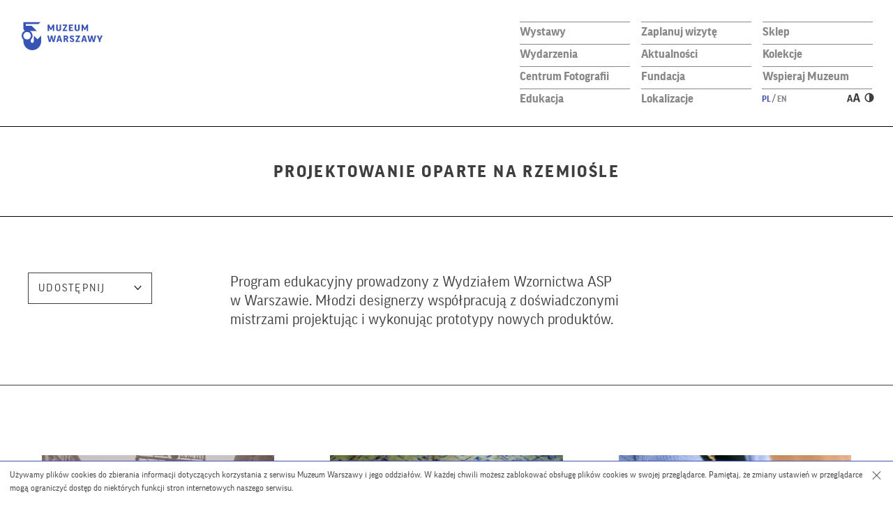

--- FILE ---
content_type: text/html; charset=UTF-8
request_url: https://muzeumwarszawy.pl/kategoria/aktualnosci/muzeum-warszawskiej-pragi/projektowanie-oparte-na-rzemiosle/
body_size: 21933
content:
<!DOCTYPE html>
        <html class="" lang="pl" xml:lang="pl">
<head>
    <!--[if lt IE 7]>
    <p class="chromeframe">You are using an outdated browser. <a href="https://browsehappy.com/">Upgrade your browser today</a> or <a href="https://www.google.com/chromeframe/?redirect=true">install Google Chrome Frame</a> to fully enjoy this site.</p>
    <![endif]-->
    <!--[if lt IE 9]>
    <script src="https://html5shim.googlecode.com/svn/trunk/html5.js"></script>
    <![endif]-->
    <meta charset="utf-8">
    <meta name="viewport" content="width=device-width, initial-scale=1.0, minimum-scale=1.0, maximum-scale=4.0">
    <meta name="format-detection" content="telephone=no" />
    <link rel="icon" href="https://muzeumwarszawy.pl/wp-content/themes/muzeum_warszawy/img/favicon.ico" type="image/x-icon">
    <link rel="apple-touch-icon" sizes="57x57" href="https://muzeumwarszawy.pl/wp-content/themes/muzeum_warszawy/img/favicon/apple-icon-57x57.png">
    <link rel="apple-touch-icon" sizes="60x60" href="https://muzeumwarszawy.pl/wp-content/themes/muzeum_warszawy/img/favicon/apple-icon-60x60.png">
    <link rel="apple-touch-icon" sizes="72x72" href="https://muzeumwarszawy.pl/wp-content/themes/muzeum_warszawy/img/favicon/apple-icon-72x72.png">
    <link rel="apple-touch-icon" sizes="76x76" href="https://muzeumwarszawy.pl/wp-content/themes/muzeum_warszawy/img/favicon/apple-icon-76x76.png">
    <link rel="apple-touch-icon" sizes="114x114" href="https://muzeumwarszawy.pl/wp-content/themes/muzeum_warszawy/img/favicon/apple-icon-114x114.png">
    <link rel="apple-touch-icon" sizes="120x120" href="https://muzeumwarszawy.pl/wp-content/themes/muzeum_warszawy/img/favicon/apple-icon-120x120.png">
    <link rel="apple-touch-icon" sizes="144x144" href="https://muzeumwarszawy.pl/wp-content/themes/muzeum_warszawy/img/favicon/apple-icon-144x144.png">
    <link rel="apple-touch-icon" sizes="152x152" href="https://muzeumwarszawy.pl/wp-content/themes/muzeum_warszawy/img/favicon/apple-icon-152x152.png">
    <link rel="apple-touch-icon" sizes="180x180" href="https://muzeumwarszawy.pl/wp-content/themes/muzeum_warszawy/img/favicon/apple-icon-180x180.png">
    <link rel="icon" type="image/png" sizes="192x192"  href="https://muzeumwarszawy.pl/wp-content/themes/muzeum_warszawy/img/favicon/android-icon-192x192.png">
    <link rel="icon" type="image/png" sizes="32x32" href="https://muzeumwarszawy.pl/wp-content/themes/muzeum_warszawy/img/favicon/favicon-32x32.png">
    <link rel="icon" type="image/png" sizes="96x96" href="https://muzeumwarszawy.pl/wp-content/themes/muzeum_warszawy/img/favicon/favicon-96x96.png">
    <link rel="icon" type="image/png" sizes="16x16" href="https://muzeumwarszawy.pl/wp-content/themes/muzeum_warszawy/img/favicon/favicon-16x16.png">
    <link rel="manifest" href="https://muzeumwarszawy.pl/wp-content/themes/muzeum_warszawy/img/favicon/manifest.json">
    <meta name="msapplication-TileColor" content="#ffffff">
    <meta name="msapplication-TileImage" content="/ms-icon-144x144.png">
    <meta name="theme-color" content="#ffffff">
    
    <script type="text/javascript">var templateUrl = 'https://muzeumwarszawy.pl/wp-content/themes/muzeum_warszawy';var blogUrl = 'https://muzeumwarszawy.pl';</script>
    <meta name='robots' content='index, follow, max-image-preview:large, max-snippet:-1, max-video-preview:-1' />
<link rel="alternate" hreflang="pl" href="https://muzeumwarszawy.pl/kategoria/aktualnosci/muzeum-warszawskiej-pragi/projektowanie-oparte-na-rzemiosle/" />
<link rel="alternate" hreflang="x-default" href="https://muzeumwarszawy.pl/kategoria/aktualnosci/muzeum-warszawskiej-pragi/projektowanie-oparte-na-rzemiosle/" />

	<!-- This site is optimized with the Yoast SEO plugin v26.7 - https://yoast.com/wordpress/plugins/seo/ -->
	<title>Projektowanie oparte na rzemiośle | Muzeum Warszawskiej Pragi</title>
	<meta name="description" content="Projektowanie oparte na rzemiośle to program edukacyjny tworzony z Wydziałem Wzornictwa ASP w Warszawie. Młodzi designerzy i mistrzowie rzemiosła." />
	<link rel="canonical" href="https://muzeumwarszawy.pl/kategoria/aktualnosci/muzeum-warszawskiej-pragi/projektowanie-oparte-na-rzemiosle/" />
	<link rel="next" href="https://muzeumwarszawy.pl/kategoria/aktualnosci/muzeum-warszawskiej-pragi/projektowanie-oparte-na-rzemiosle/page/2/" />
	<meta property="og:locale" content="pl_PL" />
	<meta property="og:type" content="article" />
	<meta property="og:title" content="Projektowanie oparte na rzemiośle | Muzeum Warszawskiej Pragi" />
	<meta property="og:description" content="Projektowanie oparte na rzemiośle to program edukacyjny tworzony z Wydziałem Wzornictwa ASP w Warszawie. Młodzi designerzy i mistrzowie rzemiosła." />
	<meta property="og:url" content="https://muzeumwarszawy.pl/kategoria/aktualnosci/muzeum-warszawskiej-pragi/projektowanie-oparte-na-rzemiosle/" />
	<meta property="og:site_name" content="Muzeum Warszawy" />
	<meta property="og:image" content="https://muzeumwarszawy.pl/wp-content/uploads/2018/05/Muzeum-Warszawy-1920x1289.jpg" />
	<meta property="og:image:width" content="1920" />
	<meta property="og:image:height" content="1289" />
	<meta property="og:image:type" content="image/jpeg" />
	<meta name="twitter:card" content="summary_large_image" />
	<meta name="twitter:site" content="@muzeumwarszawy" />
	<script type="application/ld+json" class="yoast-schema-graph">{"@context":"https://schema.org","@graph":[{"@type":"CollectionPage","@id":"https://muzeumwarszawy.pl/kategoria/aktualnosci/muzeum-warszawskiej-pragi/projektowanie-oparte-na-rzemiosle/","url":"https://muzeumwarszawy.pl/kategoria/aktualnosci/muzeum-warszawskiej-pragi/projektowanie-oparte-na-rzemiosle/","name":"Projektowanie oparte na rzemiośle | Muzeum Warszawskiej Pragi","isPartOf":{"@id":"https://muzeumwarszawy.pl/#website"},"primaryImageOfPage":{"@id":"https://muzeumwarszawy.pl/kategoria/aktualnosci/muzeum-warszawskiej-pragi/projektowanie-oparte-na-rzemiosle/#primaryimage"},"image":{"@id":"https://muzeumwarszawy.pl/kategoria/aktualnosci/muzeum-warszawskiej-pragi/projektowanie-oparte-na-rzemiosle/#primaryimage"},"thumbnailUrl":"https://muzeumwarszawy.pl/wp-content/uploads/2025/05/Brama-bazaru-Rozyckiego-na-ulicy-Targowej-scaled.jpg","description":"Projektowanie oparte na rzemiośle to program edukacyjny tworzony z Wydziałem Wzornictwa ASP w Warszawie. Młodzi designerzy i mistrzowie rzemiosła.","breadcrumb":{"@id":"https://muzeumwarszawy.pl/kategoria/aktualnosci/muzeum-warszawskiej-pragi/projektowanie-oparte-na-rzemiosle/#breadcrumb"},"inLanguage":"pl-PL"},{"@type":"ImageObject","inLanguage":"pl-PL","@id":"https://muzeumwarszawy.pl/kategoria/aktualnosci/muzeum-warszawskiej-pragi/projektowanie-oparte-na-rzemiosle/#primaryimage","url":"https://muzeumwarszawy.pl/wp-content/uploads/2025/05/Brama-bazaru-Rozyckiego-na-ulicy-Targowej-scaled.jpg","contentUrl":"https://muzeumwarszawy.pl/wp-content/uploads/2025/05/Brama-bazaru-Rozyckiego-na-ulicy-Targowej-scaled.jpg","width":2560,"height":1872,"caption":"AF 13473"},{"@type":"BreadcrumbList","@id":"https://muzeumwarszawy.pl/kategoria/aktualnosci/muzeum-warszawskiej-pragi/projektowanie-oparte-na-rzemiosle/#breadcrumb","itemListElement":[{"@type":"ListItem","position":1,"name":"Home","item":"https://muzeumwarszawy.pl/"},{"@type":"ListItem","position":2,"name":"Aktualności","item":"https://muzeumwarszawy.pl/kategoria/aktualnosci/"},{"@type":"ListItem","position":3,"name":"Muzeum Warszawskiej Pragi","item":"https://muzeumwarszawy.pl/kategoria/aktualnosci/muzeum-warszawskiej-pragi/"},{"@type":"ListItem","position":4,"name":"Projektowanie oparte na rzemiośle"}]},{"@type":"WebSite","@id":"https://muzeumwarszawy.pl/#website","url":"https://muzeumwarszawy.pl/","name":"Muzeum Warszawy","description":"Od 80 lat misją Muzeum Warszawy jest gromadzenie, przechowywanie, opracowywanie i udostępnianie zbiorów związanych z Warszawą. Prowadząc działalność wystawienniczą, badawczą, wydawniczą, edukacyjną oraz kulturalną, muzeum towarzyszy odbiorcom w poznawaniu fenomenu Warszawy.","publisher":{"@id":"https://muzeumwarszawy.pl/#organization"},"potentialAction":[{"@type":"SearchAction","target":{"@type":"EntryPoint","urlTemplate":"https://muzeumwarszawy.pl/?s={search_term_string}"},"query-input":{"@type":"PropertyValueSpecification","valueRequired":true,"valueName":"search_term_string"}}],"inLanguage":"pl-PL"},{"@type":"Organization","@id":"https://muzeumwarszawy.pl/#organization","name":"Muzeum Warszawy","url":"https://muzeumwarszawy.pl/","logo":{"@type":"ImageObject","inLanguage":"pl-PL","@id":"https://muzeumwarszawy.pl/#/schema/logo/image/","url":"https://muzeumwarszawy.pl/wp-content/uploads/2019/09/mw_logo.png","contentUrl":"https://muzeumwarszawy.pl/wp-content/uploads/2019/09/mw_logo.png","width":900,"height":900,"caption":"Muzeum Warszawy"},"image":{"@id":"https://muzeumwarszawy.pl/#/schema/logo/image/"},"sameAs":["https://www.facebook.com/muzeum.warszawy/","https://x.com/muzeumwarszawy","https://www.instagram.com/muzeumwarszawy/","https://www.youtube.com/channel/UCcpFm6UFnUofszAU6bSGEng/featured","https://pl.wikipedia.org/wiki/Muzeum_Warszawy"]}]}</script>
	<!-- / Yoast SEO plugin. -->


<script type='application/javascript'  id='pys-version-script'>console.log('PixelYourSite Free version 11.1.5.2');</script>
<link rel='dns-prefetch' href='//code.jquery.com' />
<link rel="alternate" type="application/rss+xml" title="Muzeum Warszawy &raquo; Kanał z wpisami zaszufladkowanymi do kategorii Projektowanie oparte na rzemiośle" href="https://muzeumwarszawy.pl/kategoria/aktualnosci/muzeum-warszawskiej-pragi/projektowanie-oparte-na-rzemiosle/feed/" />
<style type="text/css">
.hasCountdown{text-shadow:transparent 0 1px 1px;overflow:hidden;padding:5px}
.countdown_rtl{direction:rtl}
.countdown_holding span{background-color:#ccc}
.countdown_row{clear:both;width:100%;text-align:center}
.countdown_show1 .countdown_section{width:98%}
.countdown_show2 .countdown_section{width:48%}
.countdown_show3 .countdown_section{width:32.5%}
.countdown_show4 .countdown_section{width:24.5%}
.countdown_show5 .countdown_section{width:19.5%}
.countdown_show6 .countdown_section{width:16.25%}
.countdown_show7 .countdown_section{width:14%}
.countdown_section{display:block;float:left;font-size:75%;text-align:center;margin:3px 0}
.countdown_amount{font-size:200%}
.countdown_descr{display:block;width:100%}
a.countdown_infolink{display:block;border-radius:10px;width:14px;height:13px;float:right;font-size:9px;line-height:13px;font-weight:700;text-align:center;position:relative;top:-15px;border:1px solid}
#countdown-preview{padding:10px}
</style>
<style id='wp-img-auto-sizes-contain-inline-css' type='text/css'>
img:is([sizes=auto i],[sizes^="auto," i]){contain-intrinsic-size:3000px 1500px}
/*# sourceURL=wp-img-auto-sizes-contain-inline-css */
</style>
<link rel='stylesheet' id='fonts-css' href='https://muzeumwarszawy.pl/wp-content/themes/muzeum_warszawy/stylesheets/css/fonts.css?ver=1.0' type='text/css' media='all' />
<link rel='stylesheet' id='main-css' href='https://muzeumwarszawy.pl/wp-content/themes/muzeum_warszawy/stylesheets/css/300925.css?ver=1.0' type='text/css' media='all' />
<link rel='stylesheet' id='highcontrast-css' href='https://muzeumwarszawy.pl/wp-content/themes/muzeum_warszawy/stylesheets/css/contrast-12-02.css?ver=1.0' type='text/css' media='all' />
<style id='wp-emoji-styles-inline-css' type='text/css'>

	img.wp-smiley, img.emoji {
		display: inline !important;
		border: none !important;
		box-shadow: none !important;
		height: 1em !important;
		width: 1em !important;
		margin: 0 0.07em !important;
		vertical-align: -0.1em !important;
		background: none !important;
		padding: 0 !important;
	}
/*# sourceURL=wp-emoji-styles-inline-css */
</style>
<link rel='stylesheet' id='wp-block-library-css' href='https://muzeumwarszawy.pl/wp-includes/css/dist/block-library/style.min.css?ver=6.9' type='text/css' media='all' />
<style id='classic-theme-styles-inline-css' type='text/css'>
/*! This file is auto-generated */
.wp-block-button__link{color:#fff;background-color:#32373c;border-radius:9999px;box-shadow:none;text-decoration:none;padding:calc(.667em + 2px) calc(1.333em + 2px);font-size:1.125em}.wp-block-file__button{background:#32373c;color:#fff;text-decoration:none}
/*# sourceURL=/wp-includes/css/classic-themes.min.css */
</style>
<style id='global-styles-inline-css' type='text/css'>
:root{--wp--preset--aspect-ratio--square: 1;--wp--preset--aspect-ratio--4-3: 4/3;--wp--preset--aspect-ratio--3-4: 3/4;--wp--preset--aspect-ratio--3-2: 3/2;--wp--preset--aspect-ratio--2-3: 2/3;--wp--preset--aspect-ratio--16-9: 16/9;--wp--preset--aspect-ratio--9-16: 9/16;--wp--preset--color--black: #000000;--wp--preset--color--cyan-bluish-gray: #abb8c3;--wp--preset--color--white: #ffffff;--wp--preset--color--pale-pink: #f78da7;--wp--preset--color--vivid-red: #cf2e2e;--wp--preset--color--luminous-vivid-orange: #ff6900;--wp--preset--color--luminous-vivid-amber: #fcb900;--wp--preset--color--light-green-cyan: #7bdcb5;--wp--preset--color--vivid-green-cyan: #00d084;--wp--preset--color--pale-cyan-blue: #8ed1fc;--wp--preset--color--vivid-cyan-blue: #0693e3;--wp--preset--color--vivid-purple: #9b51e0;--wp--preset--gradient--vivid-cyan-blue-to-vivid-purple: linear-gradient(135deg,rgb(6,147,227) 0%,rgb(155,81,224) 100%);--wp--preset--gradient--light-green-cyan-to-vivid-green-cyan: linear-gradient(135deg,rgb(122,220,180) 0%,rgb(0,208,130) 100%);--wp--preset--gradient--luminous-vivid-amber-to-luminous-vivid-orange: linear-gradient(135deg,rgb(252,185,0) 0%,rgb(255,105,0) 100%);--wp--preset--gradient--luminous-vivid-orange-to-vivid-red: linear-gradient(135deg,rgb(255,105,0) 0%,rgb(207,46,46) 100%);--wp--preset--gradient--very-light-gray-to-cyan-bluish-gray: linear-gradient(135deg,rgb(238,238,238) 0%,rgb(169,184,195) 100%);--wp--preset--gradient--cool-to-warm-spectrum: linear-gradient(135deg,rgb(74,234,220) 0%,rgb(151,120,209) 20%,rgb(207,42,186) 40%,rgb(238,44,130) 60%,rgb(251,105,98) 80%,rgb(254,248,76) 100%);--wp--preset--gradient--blush-light-purple: linear-gradient(135deg,rgb(255,206,236) 0%,rgb(152,150,240) 100%);--wp--preset--gradient--blush-bordeaux: linear-gradient(135deg,rgb(254,205,165) 0%,rgb(254,45,45) 50%,rgb(107,0,62) 100%);--wp--preset--gradient--luminous-dusk: linear-gradient(135deg,rgb(255,203,112) 0%,rgb(199,81,192) 50%,rgb(65,88,208) 100%);--wp--preset--gradient--pale-ocean: linear-gradient(135deg,rgb(255,245,203) 0%,rgb(182,227,212) 50%,rgb(51,167,181) 100%);--wp--preset--gradient--electric-grass: linear-gradient(135deg,rgb(202,248,128) 0%,rgb(113,206,126) 100%);--wp--preset--gradient--midnight: linear-gradient(135deg,rgb(2,3,129) 0%,rgb(40,116,252) 100%);--wp--preset--font-size--small: 13px;--wp--preset--font-size--medium: 20px;--wp--preset--font-size--large: 36px;--wp--preset--font-size--x-large: 42px;--wp--preset--spacing--20: 0.44rem;--wp--preset--spacing--30: 0.67rem;--wp--preset--spacing--40: 1rem;--wp--preset--spacing--50: 1.5rem;--wp--preset--spacing--60: 2.25rem;--wp--preset--spacing--70: 3.38rem;--wp--preset--spacing--80: 5.06rem;--wp--preset--shadow--natural: 6px 6px 9px rgba(0, 0, 0, 0.2);--wp--preset--shadow--deep: 12px 12px 50px rgba(0, 0, 0, 0.4);--wp--preset--shadow--sharp: 6px 6px 0px rgba(0, 0, 0, 0.2);--wp--preset--shadow--outlined: 6px 6px 0px -3px rgb(255, 255, 255), 6px 6px rgb(0, 0, 0);--wp--preset--shadow--crisp: 6px 6px 0px rgb(0, 0, 0);}:where(.is-layout-flex){gap: 0.5em;}:where(.is-layout-grid){gap: 0.5em;}body .is-layout-flex{display: flex;}.is-layout-flex{flex-wrap: wrap;align-items: center;}.is-layout-flex > :is(*, div){margin: 0;}body .is-layout-grid{display: grid;}.is-layout-grid > :is(*, div){margin: 0;}:where(.wp-block-columns.is-layout-flex){gap: 2em;}:where(.wp-block-columns.is-layout-grid){gap: 2em;}:where(.wp-block-post-template.is-layout-flex){gap: 1.25em;}:where(.wp-block-post-template.is-layout-grid){gap: 1.25em;}.has-black-color{color: var(--wp--preset--color--black) !important;}.has-cyan-bluish-gray-color{color: var(--wp--preset--color--cyan-bluish-gray) !important;}.has-white-color{color: var(--wp--preset--color--white) !important;}.has-pale-pink-color{color: var(--wp--preset--color--pale-pink) !important;}.has-vivid-red-color{color: var(--wp--preset--color--vivid-red) !important;}.has-luminous-vivid-orange-color{color: var(--wp--preset--color--luminous-vivid-orange) !important;}.has-luminous-vivid-amber-color{color: var(--wp--preset--color--luminous-vivid-amber) !important;}.has-light-green-cyan-color{color: var(--wp--preset--color--light-green-cyan) !important;}.has-vivid-green-cyan-color{color: var(--wp--preset--color--vivid-green-cyan) !important;}.has-pale-cyan-blue-color{color: var(--wp--preset--color--pale-cyan-blue) !important;}.has-vivid-cyan-blue-color{color: var(--wp--preset--color--vivid-cyan-blue) !important;}.has-vivid-purple-color{color: var(--wp--preset--color--vivid-purple) !important;}.has-black-background-color{background-color: var(--wp--preset--color--black) !important;}.has-cyan-bluish-gray-background-color{background-color: var(--wp--preset--color--cyan-bluish-gray) !important;}.has-white-background-color{background-color: var(--wp--preset--color--white) !important;}.has-pale-pink-background-color{background-color: var(--wp--preset--color--pale-pink) !important;}.has-vivid-red-background-color{background-color: var(--wp--preset--color--vivid-red) !important;}.has-luminous-vivid-orange-background-color{background-color: var(--wp--preset--color--luminous-vivid-orange) !important;}.has-luminous-vivid-amber-background-color{background-color: var(--wp--preset--color--luminous-vivid-amber) !important;}.has-light-green-cyan-background-color{background-color: var(--wp--preset--color--light-green-cyan) !important;}.has-vivid-green-cyan-background-color{background-color: var(--wp--preset--color--vivid-green-cyan) !important;}.has-pale-cyan-blue-background-color{background-color: var(--wp--preset--color--pale-cyan-blue) !important;}.has-vivid-cyan-blue-background-color{background-color: var(--wp--preset--color--vivid-cyan-blue) !important;}.has-vivid-purple-background-color{background-color: var(--wp--preset--color--vivid-purple) !important;}.has-black-border-color{border-color: var(--wp--preset--color--black) !important;}.has-cyan-bluish-gray-border-color{border-color: var(--wp--preset--color--cyan-bluish-gray) !important;}.has-white-border-color{border-color: var(--wp--preset--color--white) !important;}.has-pale-pink-border-color{border-color: var(--wp--preset--color--pale-pink) !important;}.has-vivid-red-border-color{border-color: var(--wp--preset--color--vivid-red) !important;}.has-luminous-vivid-orange-border-color{border-color: var(--wp--preset--color--luminous-vivid-orange) !important;}.has-luminous-vivid-amber-border-color{border-color: var(--wp--preset--color--luminous-vivid-amber) !important;}.has-light-green-cyan-border-color{border-color: var(--wp--preset--color--light-green-cyan) !important;}.has-vivid-green-cyan-border-color{border-color: var(--wp--preset--color--vivid-green-cyan) !important;}.has-pale-cyan-blue-border-color{border-color: var(--wp--preset--color--pale-cyan-blue) !important;}.has-vivid-cyan-blue-border-color{border-color: var(--wp--preset--color--vivid-cyan-blue) !important;}.has-vivid-purple-border-color{border-color: var(--wp--preset--color--vivid-purple) !important;}.has-vivid-cyan-blue-to-vivid-purple-gradient-background{background: var(--wp--preset--gradient--vivid-cyan-blue-to-vivid-purple) !important;}.has-light-green-cyan-to-vivid-green-cyan-gradient-background{background: var(--wp--preset--gradient--light-green-cyan-to-vivid-green-cyan) !important;}.has-luminous-vivid-amber-to-luminous-vivid-orange-gradient-background{background: var(--wp--preset--gradient--luminous-vivid-amber-to-luminous-vivid-orange) !important;}.has-luminous-vivid-orange-to-vivid-red-gradient-background{background: var(--wp--preset--gradient--luminous-vivid-orange-to-vivid-red) !important;}.has-very-light-gray-to-cyan-bluish-gray-gradient-background{background: var(--wp--preset--gradient--very-light-gray-to-cyan-bluish-gray) !important;}.has-cool-to-warm-spectrum-gradient-background{background: var(--wp--preset--gradient--cool-to-warm-spectrum) !important;}.has-blush-light-purple-gradient-background{background: var(--wp--preset--gradient--blush-light-purple) !important;}.has-blush-bordeaux-gradient-background{background: var(--wp--preset--gradient--blush-bordeaux) !important;}.has-luminous-dusk-gradient-background{background: var(--wp--preset--gradient--luminous-dusk) !important;}.has-pale-ocean-gradient-background{background: var(--wp--preset--gradient--pale-ocean) !important;}.has-electric-grass-gradient-background{background: var(--wp--preset--gradient--electric-grass) !important;}.has-midnight-gradient-background{background: var(--wp--preset--gradient--midnight) !important;}.has-small-font-size{font-size: var(--wp--preset--font-size--small) !important;}.has-medium-font-size{font-size: var(--wp--preset--font-size--medium) !important;}.has-large-font-size{font-size: var(--wp--preset--font-size--large) !important;}.has-x-large-font-size{font-size: var(--wp--preset--font-size--x-large) !important;}
:where(.wp-block-post-template.is-layout-flex){gap: 1.25em;}:where(.wp-block-post-template.is-layout-grid){gap: 1.25em;}
:where(.wp-block-term-template.is-layout-flex){gap: 1.25em;}:where(.wp-block-term-template.is-layout-grid){gap: 1.25em;}
:where(.wp-block-columns.is-layout-flex){gap: 2em;}:where(.wp-block-columns.is-layout-grid){gap: 2em;}
:root :where(.wp-block-pullquote){font-size: 1.5em;line-height: 1.6;}
/*# sourceURL=global-styles-inline-css */
</style>
<link rel='stylesheet' id='events-manager-css' href='https://muzeumwarszawy.pl/wp-content/plugins/events-manager/includes/css/events-manager.min.css?ver=7.2.3.1' type='text/css' media='all' />
<style id='events-manager-inline-css' type='text/css'>
body .em { --font-family : inherit; --font-weight : inherit; --font-size : 1em; --line-height : inherit; }
/*# sourceURL=events-manager-inline-css */
</style>
<link rel='stylesheet' id='wpml-legacy-horizontal-list-0-css' href='https://muzeumwarszawy.pl/wp-content/plugins/sitepress-multilingual-cms/templates/language-switchers/legacy-list-horizontal/style.min.css?ver=1' type='text/css' media='all' />
<link rel='stylesheet' id='storytel_styles-css' href='https://muzeumwarszawy.pl/wp-content/plugins/storytel-template/style.css?ver=6.9' type='text/css' media='all' />
<link rel='stylesheet' id='cstmmejs-css' href='https://muzeumwarszawy.pl/wp-content/plugins/custom-mediaelement/js/mediaelementplayer.min.css?ver=6.9' type='text/css' media='all' />
<link rel='stylesheet' id='skip-back-css' href='https://muzeumwarszawy.pl/wp-content/plugins/custom-mediaelement/js/skip-back/skip-back.min.css?ver=1769096321' type='text/css' media='all' />
<link rel='stylesheet' id='speed-new-css' href='https://muzeumwarszawy.pl/wp-content/plugins/custom-mediaelement/js/speed-new/speed-new.min.css?ver=1769096321' type='text/css' media='all' />
<link rel='stylesheet' id='jump-forward-css' href='https://muzeumwarszawy.pl/wp-content/plugins/custom-mediaelement/js/jump-forward/jump-forward.min.css?ver=1769096321' type='text/css' media='all' />
<script type="text/javascript" src="https://code.jquery.com/jquery-2.2.4.min.js?ver=1.0" id="jquery-js"></script>
<script type="text/javascript" src="https://muzeumwarszawy.pl/wp-includes/js/jquery/ui/core.min.js?ver=1.13.3" id="jquery-ui-core-js"></script>
<script type="text/javascript" src="https://muzeumwarszawy.pl/wp-includes/js/jquery/ui/mouse.min.js?ver=1.13.3" id="jquery-ui-mouse-js"></script>
<script type="text/javascript" src="https://muzeumwarszawy.pl/wp-includes/js/jquery/ui/sortable.min.js?ver=1.13.3" id="jquery-ui-sortable-js"></script>
<script type="text/javascript" src="https://muzeumwarszawy.pl/wp-includes/js/jquery/ui/datepicker.min.js?ver=1.13.3" id="jquery-ui-datepicker-js"></script>
<script type="text/javascript" id="jquery-ui-datepicker-js-after">
/* <![CDATA[ */
jQuery(function(jQuery){jQuery.datepicker.setDefaults({"closeText":"Zamknij","currentText":"Dzisiaj","monthNames":["stycze\u0144","luty","marzec","kwiecie\u0144","maj","czerwiec","lipiec","sierpie\u0144","wrzesie\u0144","pa\u017adziernik","listopad","grudzie\u0144"],"monthNamesShort":["sty","lut","mar","kwi","maj","cze","lip","sie","wrz","pa\u017a","lis","gru"],"nextText":"Nast\u0119pny","prevText":"Poprzedni","dayNames":["niedziela","poniedzia\u0142ek","wtorek","\u015broda","czwartek","pi\u0105tek","sobota"],"dayNamesShort":["niedz.","pon.","wt.","\u015br.","czw.","pt.","sob."],"dayNamesMin":["N","P","W","\u015a","C","P","S"],"dateFormat":"d MM yy","firstDay":1,"isRTL":false});});
//# sourceURL=jquery-ui-datepicker-js-after
/* ]]> */
</script>
<script type="text/javascript" src="https://muzeumwarszawy.pl/wp-includes/js/jquery/ui/resizable.min.js?ver=1.13.3" id="jquery-ui-resizable-js"></script>
<script type="text/javascript" src="https://muzeumwarszawy.pl/wp-includes/js/jquery/ui/draggable.min.js?ver=1.13.3" id="jquery-ui-draggable-js"></script>
<script type="text/javascript" src="https://muzeumwarszawy.pl/wp-includes/js/jquery/ui/controlgroup.min.js?ver=1.13.3" id="jquery-ui-controlgroup-js"></script>
<script type="text/javascript" src="https://muzeumwarszawy.pl/wp-includes/js/jquery/ui/checkboxradio.min.js?ver=1.13.3" id="jquery-ui-checkboxradio-js"></script>
<script type="text/javascript" src="https://muzeumwarszawy.pl/wp-includes/js/jquery/ui/button.min.js?ver=1.13.3" id="jquery-ui-button-js"></script>
<script type="text/javascript" src="https://muzeumwarszawy.pl/wp-includes/js/jquery/ui/dialog.min.js?ver=1.13.3" id="jquery-ui-dialog-js"></script>
<script type="text/javascript" id="events-manager-js-extra">
/* <![CDATA[ */
var EM = {"ajaxurl":"https://muzeumwarszawy.pl/wp-admin/admin-ajax.php","locationajaxurl":"https://muzeumwarszawy.pl/wp-admin/admin-ajax.php?action=locations_search","firstDay":"1","locale":"pl","dateFormat":"yy-mm-dd","ui_css":"https://muzeumwarszawy.pl/wp-content/plugins/events-manager/includes/css/jquery-ui/build.min.css","show24hours":"1","is_ssl":"1","autocomplete_limit":"10","calendar":{"breakpoints":{"small":560,"medium":908,"large":false},"month_format":"M Y"},"phone":"","datepicker":{"format":"d.m.Y","locale":"pl"},"search":{"breakpoints":{"small":650,"medium":850,"full":false}},"url":"https://muzeumwarszawy.pl/wp-content/plugins/events-manager","assets":{"input.em-uploader":{"js":{"em-uploader":{"url":"https://muzeumwarszawy.pl/wp-content/plugins/events-manager/includes/js/em-uploader.js?v=7.2.3.1","event":"em_uploader_ready"}}},".em-event-editor":{"js":{"event-editor":{"url":"https://muzeumwarszawy.pl/wp-content/plugins/events-manager/includes/js/events-manager-event-editor.js?v=7.2.3.1","event":"em_event_editor_ready"}},"css":{"event-editor":"https://muzeumwarszawy.pl/wp-content/plugins/events-manager/includes/css/events-manager-event-editor.min.css?v=7.2.3.1"}},".em-recurrence-sets, .em-timezone":{"js":{"luxon":{"url":"luxon/luxon.js?v=7.2.3.1","event":"em_luxon_ready"}}},".em-booking-form, #em-booking-form, .em-booking-recurring, .em-event-booking-form":{"js":{"em-bookings":{"url":"https://muzeumwarszawy.pl/wp-content/plugins/events-manager/includes/js/bookingsform.js?v=7.2.3.1","event":"em_booking_form_js_loaded"}}},"#em-opt-archetypes":{"js":{"archetypes":"https://muzeumwarszawy.pl/wp-content/plugins/events-manager/includes/js/admin-archetype-editor.js?v=7.2.3.1","archetypes_ms":"https://muzeumwarszawy.pl/wp-content/plugins/events-manager/includes/js/admin-archetypes.js?v=7.2.3.1","qs":"qs/qs.js?v=7.2.3.1"}}},"cached":"","bookingInProgress":"Prosz\u0119 czeka\u0107, rezerwacja jest wysy\u0142ana. ","tickets_save":"Zapisz bilet.","bookingajaxurl":"https://muzeumwarszawy.pl/wp-admin/admin-ajax.php","bookings_export_save":"Eksportuj rezerwacje","bookings_settings_save":"Zapisz ustawienia","booking_delete":"Czy na pewno chcesz usun\u0105\u0107?","booking_offset":"30","bookings":{"submit_button":{"text":{"default":"Wy\u015blij","free":"Wy\u015blij","payment":"Wy\u015blij","processing":"Przetwarzanie\u2026"}},"update_listener":""},"bb_full":"Wyprzedane","bb_book":"Zarezerwuj","bb_booking":"Rezerwuj\u0119...","bb_booked":"Rezerwacja wys\u0142ana","bb_error":"Rezerwacja - b\u0142\u0105d. Spr\u00f3buj ponownie?","bb_cancel":"Anuluj","bb_canceling":"Anulowanie...","bb_cancelled":"Odwo\u0142ane","bb_cancel_error":"Anulacja - b\u0142\u0105d. Spr\u00f3buj ponownie?","txt_search":"","txt_searching":"Szukam\u2026","txt_loading":"Wczytywanie\u2026"};
//# sourceURL=events-manager-js-extra
/* ]]> */
</script>
<script type="text/javascript" src="https://muzeumwarszawy.pl/wp-content/plugins/events-manager/includes/js/events-manager.js?ver=7.2.3.1" id="events-manager-js"></script>
<script type="text/javascript" src="https://muzeumwarszawy.pl/wp-content/plugins/events-manager/includes/external/flatpickr/l10n/pl.js?ver=7.2.3.1" id="em-flatpickr-localization-js"></script>
<script type="text/javascript" src="https://muzeumwarszawy.pl/wp-content/plugins/pixelyoursite/dist/scripts/jquery.bind-first-0.2.3.min.js?ver=0.2.3" id="jquery-bind-first-js"></script>
<script type="text/javascript" src="https://muzeumwarszawy.pl/wp-content/plugins/pixelyoursite/dist/scripts/js.cookie-2.1.3.min.js?ver=2.1.3" id="js-cookie-pys-js"></script>
<script type="text/javascript" src="https://muzeumwarszawy.pl/wp-content/plugins/pixelyoursite/dist/scripts/tld.min.js?ver=2.3.1" id="js-tld-js"></script>
<script type="text/javascript" id="pys-js-extra">
/* <![CDATA[ */
var pysOptions = {"staticEvents":[],"dynamicEvents":[],"triggerEvents":[],"triggerEventTypes":[],"debug":"","siteUrl":"https://muzeumwarszawy.pl","ajaxUrl":"https://muzeumwarszawy.pl/wp-admin/admin-ajax.php","ajax_event":"3662830884","enable_remove_download_url_param":"1","cookie_duration":"7","last_visit_duration":"60","enable_success_send_form":"","ajaxForServerEvent":"1","ajaxForServerStaticEvent":"1","useSendBeacon":"1","send_external_id":"1","external_id_expire":"180","track_cookie_for_subdomains":"1","google_consent_mode":"1","gdpr":{"ajax_enabled":false,"all_disabled_by_api":false,"facebook_disabled_by_api":false,"analytics_disabled_by_api":false,"google_ads_disabled_by_api":false,"pinterest_disabled_by_api":false,"bing_disabled_by_api":false,"reddit_disabled_by_api":false,"externalID_disabled_by_api":false,"facebook_prior_consent_enabled":true,"analytics_prior_consent_enabled":true,"google_ads_prior_consent_enabled":null,"pinterest_prior_consent_enabled":true,"bing_prior_consent_enabled":true,"cookiebot_integration_enabled":false,"cookiebot_facebook_consent_category":"marketing","cookiebot_analytics_consent_category":"statistics","cookiebot_tiktok_consent_category":"marketing","cookiebot_google_ads_consent_category":"marketing","cookiebot_pinterest_consent_category":"marketing","cookiebot_bing_consent_category":"marketing","consent_magic_integration_enabled":false,"real_cookie_banner_integration_enabled":false,"cookie_notice_integration_enabled":false,"cookie_law_info_integration_enabled":false,"analytics_storage":{"enabled":true,"value":"granted","filter":false},"ad_storage":{"enabled":true,"value":"granted","filter":false},"ad_user_data":{"enabled":true,"value":"granted","filter":false},"ad_personalization":{"enabled":true,"value":"granted","filter":false}},"cookie":{"disabled_all_cookie":false,"disabled_start_session_cookie":false,"disabled_advanced_form_data_cookie":false,"disabled_landing_page_cookie":false,"disabled_first_visit_cookie":false,"disabled_trafficsource_cookie":false,"disabled_utmTerms_cookie":false,"disabled_utmId_cookie":false},"tracking_analytics":{"TrafficSource":"direct","TrafficLanding":"undefined","TrafficUtms":[],"TrafficUtmsId":[]},"GATags":{"ga_datalayer_type":"default","ga_datalayer_name":"dataLayerPYS"},"woo":{"enabled":false},"edd":{"enabled":false},"cache_bypass":"1769096321"};
//# sourceURL=pys-js-extra
/* ]]> */
</script>
<script type="text/javascript" src="https://muzeumwarszawy.pl/wp-content/plugins/pixelyoursite/dist/scripts/public.js?ver=11.1.5.2" id="pys-js"></script>
<link rel="https://api.w.org/" href="https://muzeumwarszawy.pl/wp-json/" /><link rel="alternate" title="JSON" type="application/json" href="https://muzeumwarszawy.pl/wp-json/wp/v2/categories/184" /><link rel="EditURI" type="application/rsd+xml" title="RSD" href="https://muzeumwarszawy.pl/xmlrpc.php?rsd" />
<meta name="generator" content="WPML ver:4.8.6 stt:1,41;" />
<style id="dotpay_styles">.dotpay-bramka {
  text-align: center;
}
.dotpay-bramka input {
  color: #000;
  font: inherit;
  border: 1px solid #4354b3;
  background: transparent;
  transition: .7s;
  padding: .3em .5em .2em;
  margin: 0 .5em;
}
.dotpay-bramka input[type="submit"]:hover {
  background: #4354b3;
  color: #fff;
}</style><meta name="generator" content="Elementor 3.34.1; features: additional_custom_breakpoints; settings: css_print_method-external, google_font-enabled, font_display-auto">
			<style>
				.e-con.e-parent:nth-of-type(n+4):not(.e-lazyloaded):not(.e-no-lazyload),
				.e-con.e-parent:nth-of-type(n+4):not(.e-lazyloaded):not(.e-no-lazyload) * {
					background-image: none !important;
				}
				@media screen and (max-height: 1024px) {
					.e-con.e-parent:nth-of-type(n+3):not(.e-lazyloaded):not(.e-no-lazyload),
					.e-con.e-parent:nth-of-type(n+3):not(.e-lazyloaded):not(.e-no-lazyload) * {
						background-image: none !important;
					}
				}
				@media screen and (max-height: 640px) {
					.e-con.e-parent:nth-of-type(n+2):not(.e-lazyloaded):not(.e-no-lazyload),
					.e-con.e-parent:nth-of-type(n+2):not(.e-lazyloaded):not(.e-no-lazyload) * {
						background-image: none !important;
					}
				}
			</style>
			<script type='application/javascript' id='pys-config-warning-script'>console.warn('PixelYourSite: no pixel configured.');</script>
<link rel="icon" href="https://muzeumwarszawy.pl/wp-content/uploads/2019/09/cropped-mw_logo-32x32.png" sizes="32x32" />
<link rel="icon" href="https://muzeumwarszawy.pl/wp-content/uploads/2019/09/cropped-mw_logo-192x192.png" sizes="192x192" />
<link rel="apple-touch-icon" href="https://muzeumwarszawy.pl/wp-content/uploads/2019/09/cropped-mw_logo-180x180.png" />
<meta name="msapplication-TileImage" content="https://muzeumwarszawy.pl/wp-content/uploads/2019/09/cropped-mw_logo-270x270.png" />
    <meta name="facebook-domain-verification" content="3d81oudb07epqe3x2w6d82n0q6fl2g" />

    <!-- Google Tag Manager -->
    <script>(function(w,d,s,l,i){w[l]=w[l]||[];w[l].push({'gtm.start':
    new Date().getTime(),event:'gtm.js'});var f=d.getElementsByTagName(s)[0],
    j=d.createElement(s),dl=l!='dataLayer'?'&l='+l:'';j.async=true;j.src=
    'https://www.googletagmanager.com/gtm.js?id='+i+dl;f.parentNode.insertBefore(j,f);
    })(window,document,'script','dataLayer','GTM-TKQ42R4');</script>
    <!-- End Google Tag Manager -->

    <script>
      (function(i,s,o,g,r,a,m){i['GoogleAnalyticsObject']=r;i[r]=i[r]||function(){
      (i[r].q=i[r].q||[]).push(arguments)},i[r].l=1*new Date();a=s.createElement(o),
      m=s.getElementsByTagName(o)[0];a.async=1;a.src=g;m.parentNode.insertBefore(a,m)
      })(window,document,'script','https://www.google-analytics.com/analytics.js','ga');

      ga('create', 'UA-47457677-2', 'auto');
      ga('send', 'pageview');

    </script>

    <!-- Global site tag (gtag.js) - Google Analytics -->
    <script async src="https://www.googletagmanager.com/gtag/js?id=G-ZLX621E6QT"></script>
    <script>
      window.dataLayer = window.dataLayer || [];
      function gtag(){dataLayer.push(arguments);}
      gtag('js', new Date());

      gtag('config', 'G-ZLX621E6QT');
    </script>
    
    <script id="mcjs">!function(c,h,i,m,p){m=c.createElement(h),p=c.getElementsByTagName(h)[0],m.async=1,m.src=i,p.parentNode.insertBefore(m,p)}(document,"script","https://chimpstatic.com/mcjs-connected/js/users/17f0b25725390e079d10d6bd6/6c7d9920505b452f4e9d8fc02.js");</script>



    <!-- MailerLite Universal -->
    <script>
        (function(w,d,e,u,f,l,n){w[f]=w[f]||function(){(w[f].q=w[f].q||[])
        .push(arguments);},l=d.createElement(e),l.async=1,l.src=u,
        n=d.getElementsByTagName(e)[0],n.parentNode.insertBefore(l,n);})
        (window,document,'script','https://assets.mailerlite.com/js/universal.js','ml');
        ml('account', '1216280');
    </script>
    <!-- End MailerLite Universal -->

</head>


<body data-rsssl=1 class="pl" data-lang="pl">

    <!-- Google Tag Manager (noscript) -->
    <noscript><iframe src="https://www.googletagmanager.com/ns.html?id=GTM-TKQ42R4"
    height="0" width="0" style="display:none;visibility:hidden"></iframe></noscript>
    <!-- End Google Tag Manager (noscript) -->

        <div id="cookiebar">
      <div class="inner">
        <!--googleoff: all-->
        <p>Używamy plików cookies do zbierania informacji dotyczących korzystania z serwisu Muzeum Warszawy i jego oddziałów. W każdej chwili możesz zablokować obsługę plików cookies w swojej przeglądarce. Pamiętaj, że zmiany ustawień w przeglądarce mogą ograniczyć dostęp do niektórych funkcji stron internetowych naszego serwisu.        <a href="#" class="cookies_close"></a>
        </p>
        <!--googleon: all-->
      </div>
    </div>
    

  <div class="overall desktop">

    
       	<div class="header_holder">
            <header>
                <svg xmlns="https://www.w3.org/2000/svg" xmlns:xlink="https://www.w3.org/1999/xlink" version="1.1" id="go_to_top" x="0px" y="0px" width="42.25px" height="42.417px" viewBox="0 0 42.25 42.417" enable-background="new 0 0 42.25 42.417" xml:space="preserve">
                <path fill="#FFFFFF" stroke="#4354B4" stroke-width="1.3793" d="M21.25,41.25c11.045,0,20-8.955,20-20c0-11.045-8.955-20-20-20  s-20,8.955-20,20C1.25,32.295,10.205,41.25,21.25,41.25"/>
                <polygon fill="#4354B4" points="21.25,11.758 13.478,19.667 15.032,21.167 20.159,15.866 20.159,30.742 22.341,30.742   22.341,15.866 27.469,21.167 29.024,19.667 "/>
                </svg>

                
                                    <div class="logo"><a href="https://muzeumwarszawy.pl"><img src="https://muzeumwarszawy.pl/wp-content/themes/muzeum_warszawy/img/logo.svg" alt="Logo Muzeum Warszawy" title="Logo Muzeum Warszawy" /></a></div>
                
                <div class="counter" style="display:none" data-href="https://muzeumwarszawy.pl/jeszcze-wiecej-rzeczy-warszawskich-juz-9-czerwca-otwieramy-druga-czesc-wystawy-glownej/">
                    <h3>
                                                    Jeszcze więcej<br/>rzeczy warszawskich.<br/>Odliczamy!
                                            </h3>
                              <div class="widget shailan_CountdownWidget">          
        <div id="shailan-countdown--1_1" class="shailan-countdown--1 countdown"  style=" margin:0px auto; "></div>

        <div  style=" margin:0px auto; "><small><a href="https://wpassist.me/plugins/countdown-widget/" title="WordPress Countdown Plugin" class="countdown_infolink">i</a></small></div>
<script>
(function($){
  $(document).ready(function($) {
    var event_month = 6 - 1; 
    $('#shailan-countdown--1_1').countdown({
      until: new Date(2018, event_month, 9, 10, 0, 0, 0),
      description: '',
      format: 'dHMS'    }); 
  }); 
})(jQuery);
</script>
          </div>                      </div>


            	<a href="#" class="menu_button" title="Nawigacja strony">
                    <div class="line_one"></div><div class="line_two"></div><div class="line_three"></div>
                </a>

                <div class="lang mobile-menu">
                    <a class="current" href="https://muzeumwarszawy.pl/kategoria/aktualnosci/muzeum-warszawskiej-pragi/projektowanie-oparte-na-rzemiosle/">pl</a><span>/</span><a href="https://muzeumwarszawy.pl/en/">en</a>                </div>

                <div class="menu_holder"><div class="menu-glowne-menu-container"><ul id="menu-glowne-menu" class="menu"><li id="menu-item-76401" class="menu-item menu-item-type-post_type menu-item-object-page menu-item-76401"><a href="https://muzeumwarszawy.pl/wystawy/">Wystawy</a></li>
<li id="menu-item-14108" class="menu-item menu-item-type-post_type menu-item-object-page menu-item-14108"><a href="https://muzeumwarszawy.pl/wizyta/" title="Wizyta">Zaplanuj wizytę</a></li>
<li id="menu-item-17502" class="menu-item menu-item-type-custom menu-item-object-custom menu-item-17502"><a href="http://sklep.muzeumwarszawy.pl/" title="Sklep Muzeum Warszawy">Sklep</a></li>
<li id="menu-item-32266" class="menu-item menu-item-type-post_type menu-item-object-page menu-item-32266"><a href="https://muzeumwarszawy.pl/wydarzenia/">Wydarzenia</a></li>
<li id="menu-item-17647" class="menu-item menu-item-type-post_type menu-item-object-page menu-item-17647"><a href="https://muzeumwarszawy.pl/aktualnosci/">Aktualności</a></li>
<li id="menu-item-35278" class="menu-item menu-item-type-custom menu-item-object-custom menu-item-35278"><a href="https://www.kolekcje.muzeumwarszawy.pl/pl/">Kolekcje</a></li>
<li id="menu-item-76402" class="menu-item menu-item-type-post_type menu-item-object-page menu-item-76402"><a href="https://muzeumwarszawy.pl/centrum-fotografii-muzeum-warszawy/">Centrum Fotografii</a></li>
<li id="menu-item-76403" class="menu-item menu-item-type-custom menu-item-object-custom menu-item-76403"><a href="https://fundacjamuzeumwarszawy.pl/">Fundacja</a></li>
<li id="menu-item-67257" class="menu-item menu-item-type-post_type menu-item-object-page menu-item-67257"><a href="https://muzeumwarszawy.pl/wspieraj-muzeum-warszawy/">Wspieraj Muzeum</a></li>
<li id="menu-item-44766" class="menu-item menu-item-type-custom menu-item-object-custom menu-item-has-children menu-item-44766"><a href="#">Edukacja</a>
<ul class="sub-menu">
	<li id="menu-item-43262" class="menu-item menu-item-type-post_type menu-item-object-page menu-item-43262"><a href="https://muzeumwarszawy.pl/oferta-dla-szkol/">Oferta edukacyjna dla szkół i&nbsp;przedszkoli</a></li>
	<li id="menu-item-71779" class="menu-item menu-item-type-post_type menu-item-object-page menu-item-71779"><a href="https://muzeumwarszawy.pl/edukacja-dla-dojrzalych-doroslych-seniorzy/">Muzeum Warszawy 60+</a></li>
	<li id="menu-item-43503" class="menu-item menu-item-type-post_type menu-item-object-page menu-item-43503"><a href="https://muzeumwarszawy.pl/edukacja-dla-mlodziezy-doroslych-i-rodzin/">Oferta dla młodzieży, dorosłych i&nbsp;rodzin</a></li>
	<li id="menu-item-56127" class="menu-item menu-item-type-post_type menu-item-object-page menu-item-56127"><a href="https://muzeumwarszawy.pl/muzeum-na-zyczenie/">Muzeum na&nbsp;życzenie</a></li>
	<li id="menu-item-56094" class="menu-item menu-item-type-taxonomy menu-item-object-category menu-item-56094"><a href="https://muzeumwarszawy.pl/kategoria/wolontariat/">Wolontariat</a></li>
	<li id="menu-item-36768" class="menu-item menu-item-type-taxonomy menu-item-object-category menu-item-36768"><a href="https://muzeumwarszawy.pl/kategoria/spacery-warszawskie/">Spacery warszawskie</a></li>
	<li id="menu-item-31582" class="menu-item menu-item-type-post_type menu-item-object-page menu-item-31582"><a href="https://muzeumwarszawy.pl/edukacja-online/">Edukacja online &#8211; materiały edukacyjne</a></li>
	<li id="menu-item-30533" class="menu-item menu-item-type-custom menu-item-object-custom menu-item-30533"><a href="https://muzeumwarszawy.pl/kultura-online/">Kultura online &#8211; artykuły, filmy i&nbsp;podcasty</a></li>
</ul>
</li>
<li class="menu-item-has-children"><a href="#">Lokalizacje</a><ul class="sub-menu">
                                    <li id="menu-item-14540" class="menu-item menu-item-type-custom menu-item-object-custom current-menu-item current_page_item menu-item-home menu-item-14540">
                                        <a href="https://muzeumwarszawy.pl/">Muzeum Warszawy – siedziba główna</a>
                                    </li>
                                    <li id="menu-item-14541" class="menu-item menu-item-type-custom menu-item-object-custom menu-item-14541">
                                        <a href="https://muzeumpragi.pl/">Muzeum Warszawskiej Pragi</a>
                                    </li>
                                    <li id="menu-item-15246" class="menu-item menu-item-type-custom menu-item-object-custom menu-item-15246">
                                        <a href="https://muzeumwoli.muzeumwarszawy.pl/">Muzeum Woli</a>
                                    </li>
                                    <li id="menu-item-15247" class="menu-item menu-item-type-custom menu-item-object-custom menu-item-15247">
                                        <a href="https://muzeumfarmacji.muzeumwarszawy.pl/">Muzeum Farmacji</a>
                                    </li>
                                    <li id="menu-item-15248" class="menu-item menu-item-type-custom menu-item-object-custom menu-item-15248">
                                        <a href="https://muzeumdrukarstwa.muzeumwarszawy.pl/">Muzeum Drukarstwa</a>
                                    </li>
                                    <li id="menu-item-15249" class="menu-item menu-item-type-custom menu-item-object-custom menu-item-15249">
                                        <a href="https://ciz.muzeumwarszawy.pl/">Centrum Interpretacji Zabytku</a>
                                    </li>
                                    <li id="menu-item-15253" class="menu-item menu-item-type-custom menu-item-object-custom menu-item-15253">
                                        <a href="http://barbakan.muzeumwarszawy.pl/">Barbakan</a>
                                    </li>
                                    <li id="menu-item-15250" class="menu-item menu-item-type-custom menu-item-object-custom menu-item-15250">
                                        <a href="https://korczakianum.muzeumwarszawy.pl/">Korczakianum</a>
                                    </li>
                                    <li id="menu-item-15251" class="menu-item menu-item-type-custom menu-item-object-custom menu-item-15251">
                                        <a href="https://palmiry.muzeumwarszawy.pl/">Muzeum – Miejsce Pamięci Palmiry</a>
                                    </li>
                                    <li id="menu-item-15252" class="menu-item menu-item-type-custom menu-item-object-custom menu-item-15252">
                                    <a href="http://izbapamieci.muzeumwarszawy.pl">Izba Pamięci przy Cmentarzu Powstańców Warszawy</a>
                                    </li></ul></li><li class="lang"><a class="current" href="https://muzeumwarszawy.pl/kategoria/aktualnosci/muzeum-warszawskiej-pragi/projektowanie-oparte-na-rzemiosle/">pl</a><span>/</span><a href="https://muzeumwarszawy.pl/en/">en</a></li><li class="view-mode"><svg class="larger-typo" version="1.1" xmlns="https://www.w3.org/2000/svg" xmlns:xlink="https://www.w3.org/1999/xlink" x="0px" y="0px" width="26px" height="14px" viewBox="0 0 26 14" style="enable-background:new 0 0 26 14;" xml:space="preserve"><g><path style="fill:#3E3D40;" d="M9.1,13.2H6.9L10,3h2.4l3,10.1h-2.2L12.7,11h-3L9.1,13.2z M10,9.4h2.2L11.2,5h0L10,9.4z"/></g><g><path style="fill:#3E3D40;" d="M18.2,13.2h-2.6l3.7-12.3h3l3.7,12.3h-2.7l-0.7-2.6h-3.7L18.2,13.2z M19.3,8.6H22l-1.3-5.4h0 L19.3,8.6z"/></g></svg><svg class="contrast-mode" version="1.1" xmlns="https://www.w3.org/2000/svg" xmlns:xlink="https://www.w3.org/1999/xlink" x="0px" y="0px" width="14px" height="14px" viewBox="0 0 14 14" style="enable-background:new 0 0 14 14;" xml:space="preserve"><path style="fill:#3E3D40;" d="M7,13.5c3.6,0,6.5-2.9,6.5-6.5c0-3.6-2.9-6.5-6.5-6.5C3.4,0.5,0.5,3.4,0.5,7 C0.5,10.6,3.4,13.5,7,13.5"/><path class="transparent-bg" style="fill:#FFFFFF;" d="M7,2.1C4.3,2.1,2.1,4.3,2.1,7c0,2.7,2.2,4.9,4.9,4.9"/></svg></li></ul></div>                </div>
            </header>
         </div>
<div class="news_page_content category_page" data-cat="184">

	<div class="main_wrapper">

		<section>
			<h1 class="section_title">Projektowanie oparte na rzemiośle</h1>

			
			<div class="row category_desc_holder">

				<div class="col span_3">

						<div class="buttons">
							<div class="button share_button" href="#">Udostępnij 
									<svg xmlns="http://www.w3.org/2000/svg" enable-background="new 0 0 11 8" viewBox="0 0 11 8" x="0px" y="0px" width="11px" height="8px" xmlns:xml="http://www.w3.org/XML/1998/namespace" xml:space="preserve" version="1.1">
									<polyline fill="none" stroke="#3d3732" stroke-width="1.5" points="10.347,1 5.522,6.369 0.7,1"></polyline>
									</svg>
							  <div class="socials">
					            <a title="Podziel się na facebooku" class="facebook" target="_blank" href="http://www.facebook.com/sharer/sharer.php?u=https://muzeumwarszawy.pl/tradycje-plecionkarskie-warszawy-i-okolic/&title=Tradycje plecionkarskie Warszawy i&nbsp;okolic"></a>
					            <a title="Podziel się na twitterze" class="twitter" target="_blank" href="http://twitter.com/intent/tweet?status=Tradycje plecionkarskie Warszawy i&nbsp;okolic+https://muzeumwarszawy.pl/tradycje-plecionkarskie-warszawy-i-okolic/"></a>
					            <a title="Wyślij mailem" class="mail" href="mailto:?subject=Tradycje plecionkarskie Warszawy i&nbsp;okolic&body=Tradycje plecionkarskie Warszawy i&nbsp;okolic: https://muzeumwarszawy.pl/tradycje-plecionkarskie-warszawy-i-okolic/"></a>
					          </div>
							</div>
						</div>

				</div>

				<div class="col span_6 category_description">
					<p>Program edukacyjny prowadzony z&nbsp;Wydziałem Wzornictwa ASP w&nbsp;Warszawie. Młodzi designerzy współpracują z&nbsp;doświadczonymi mistrzami projektując i&nbsp;wykonując prototypy nowych produktów.</p> 
				</div>

				<div class="clear"></div>
			</div>

			
			<div class="news_container">


			<div class="row masonry">

							
				<div class="news col span_4 masonry_item">
					<a href="https://muzeumwarszawy.pl/tradycje-plecionkarskie-warszawy-i-okolic/" title="Brama bazaru Różyckiego na&nbsp;ulicy Targowej, Konrad Brandel (1838-1920), Warszawa, zbiory Muzeum Warszawy">
						<div class="img_zoom"><img src="https://muzeumwarszawy.pl/wp-content/uploads/2025/05/Brama-bazaru-Rozyckiego-na-ulicy-Targowej-332x222.jpg" alt="Tradycje plecionkarskie Warszawy i&nbsp;okolic" title="Brama bazaru Różyckiego na&nbsp;ulicy Targowej, Konrad Brandel (1838-1920), Warszawa, zbiory Muzeum Warszawy" /></div>
						<h3>Tradycje plecionkarskie Warszawy i&nbsp;okolic</h3>
						<p>Od&nbsp;wiejskich korzeni plecionkarstwa do&nbsp;współczesnego renesansu wikliny.</p>					</a>
				</div>

							
				<div class="news col span_4 masonry_item">
					<a href="https://muzeumwarszawy.pl/projektowanie-z-rzemioslem-praski-ornament/" title="11 Listopada 26 dekoracja malarska fot.&nbsp;Monika Wesołowska">
						<div class="img_zoom"><img src="https://muzeumwarszawy.pl/wp-content/uploads/2022/03/11-Listopada-26-dekoracja-malarska-fot.-Monika-Wesolowska-332x222.jpg" alt="Praski ornament" title="11 Listopada 26 dekoracja malarska fot.&nbsp;Monika Wesołowska" /></div>
						<h3>Praski ornament</h3>
						<p>„Projektowanie z rzemiosłem” realizowane w&nbsp;roku akademickim 2021/2022 oparte jest o&nbsp;kolekcję z&nbsp;Wytwórni Szablonów Papierowych Deseń.</p>					</a>
				</div>

							
				<div class="news col span_4 masonry_item">
					<a href="https://muzeumwarszawy.pl/jak-powstaje-zabawka/" title="widok wystawy Rzeczy do&nbsp;zabawy. Edward Manitius i&nbsp;jego wytwórnia, fot.&nbsp;Tomasz Kaczor 6">
						<div class="img_zoom"><img src="https://muzeumwarszawy.pl/wp-content/uploads/2021/12/widok-wystawy-Rzeczy-do-zabawy.-Edward-Manitius-i-jego-wytwornia-fot.-Tomasz-Kaczor-6-332x222.jpg" alt="Jak powstaje zabawka?" title="widok wystawy Rzeczy do&nbsp;zabawy. Edward Manitius i&nbsp;jego wytwórnia, fot.&nbsp;Tomasz Kaczor 6" /></div>
						<h3>Jak powstaje zabawka?</h3>
						<p>Obejrzyj film, który&nbsp;prezentuje kolejne etapy powstawania replik zabawek zaprojektowanych przez&nbsp;Edwarda Manitiusa.</p>					</a>
				</div>

							
				<div class="news col span_4 masonry_item">
					<a href="https://muzeumwarszawy.pl/drewniane-zabawki-wedlug-studentow-asp/" title="76_H01A0272_1600pix_fot-TKaczor">
						<div class="img_zoom"><img src="https://muzeumwarszawy.pl/wp-content/uploads/2021/12/76_H01A0272_1600pix_fot-TKaczor-332x222.jpg" alt="Drewniane zabawki według studentów ASP" title="76_H01A0272_1600pix_fot-TKaczor" /></div>
						<h3>Drewniane zabawki według studentów ASP</h3>
						<p>Relacja z&nbsp;projektu edukacyjnego „Projektowanie z&nbsp;rzemiosłem”, podczas którego&nbsp;studenci Wzornictwa ASP projektowali drewniane zabawki.</p>					</a>
				</div>

							
				<div class="news col span_4 masonry_item">
					<a href="https://muzeumwarszawy.pl/drewniana-zabawka-wywiad-z-pawlem-jasiewiczem/" title="Zbiory Rzemiosła Artystycznego i&nbsp;Pamiątek Historycznych">
						<div class="img_zoom"><img src="https://muzeumwarszawy.pl/wp-content/uploads/2020/12/MHW-30808_a-b-3-332x222.jpg" alt="Drewniana zabawka  – wywiad z&nbsp;Pawłem Jasiewiczem" title="Zbiory Rzemiosła Artystycznego i&nbsp;Pamiątek Historycznych" /></div>
						<h3>Drewniana zabawka  – wywiad z&nbsp;Pawłem Jasiewiczem</h3>
						<p>Przeczytajcie wywiad i&nbsp;zobaczcie jak powstawały wyjątkowe, drewniane zabawki - bombonierki Edwarda Manitiusa.</p>					</a>
				</div>

							
				<div class="news col span_4 masonry_item">
					<a href="https://muzeumwarszawy.pl/projektowanie-z-rzemioslem-manifest-na-jutro/" title="Festiwal Rzemieślników 2017 w&nbsp;Muzeum Warszawskiej Pragi">
						<div class="img_zoom"><img src="https://muzeumwarszawy.pl/wp-content/uploads/2017/01/cover-1920x1080-332x222.jpg" alt="Projektowanie z&nbsp;rzemiosłem – Manifest na&nbsp;jutro" title="Festiwal Rzemieślników 2017 w&nbsp;Muzeum Warszawskiej Pragi" /></div>
						<h3>Projektowanie z&nbsp;rzemiosłem – Manifest na&nbsp;jutro</h3>
						<p>Prezentujemy projekty studentów i&nbsp;studentek, powstałe w&nbsp;ramach programu edukacyjnego, które odpowiadają na&nbsp;potrzeby jutra.</p>					</a>
				</div>

							
				<div class="news col span_4 masonry_item">
					<a href="https://muzeumwarszawy.pl/program-towarzyszacy-wystawie-praga-wzor-projektowanie-rzemioslem/" title="Praga na&nbsp;wzor_fullHD.indd">
						<div class="img_zoom"><img src="https://muzeumwarszawy.pl/wp-content/uploads/2018/10/Praga-na-wzor_fullHD-332x222.jpg" alt="Program towarzyszący wystawie Praga na&nbsp;wzór. Projektowanie z&nbsp;rzemiosłem" title="Praga na&nbsp;wzor_fullHD.indd" /></div>
						<h3>Program towarzyszący wystawie Praga na&nbsp;wzór. Projektowanie z&nbsp;rzemiosłem</h3>
						<p>Wystawa na&nbsp;nowo odkrywa pracownie mistrzów rzemiosła, nadając przedmiotom codziennego użytku unikatową wartość.</p>					</a>
				</div>

							
				<div class="news col span_4 masonry_item">
					<a href="https://muzeumwarszawy.pl/przymierz-sie-szkla/" title="palnik_probowka_dzik">
						<div class="img_zoom"><img src="https://muzeumwarszawy.pl/wp-content/uploads/2018/07/palnik_probowka_dzik-332x222.jpg" alt="Przymierz się do&nbsp;szkła!" title="palnik_probowka_dzik" /></div>
						<h3>Przymierz się do&nbsp;szkła!</h3>
						<p>Chcesz dowiedzieć się, jak ręcznie formować szkło pracując nad&nbsp;palnikiem? Weź udział w&nbsp;szkoleniu z&nbsp;formowania szkła sodowego.</p>					</a>
				</div>

							
				<div class="news col span_4 masonry_item">
					<a href="https://muzeumwarszawy.pl/szkoleniezkowalem/" title="DSC_4706i">
						<div class="img_zoom"><img src="https://muzeumwarszawy.pl/wp-content/uploads/2018/07/DSC_4706i-332x222.jpg" alt="Zagraj z&nbsp;kowalami!" title="DSC_4706i" /></div>
						<h3>Zagraj z&nbsp;kowalami!</h3>
						<p>Weź udział w&nbsp;szkoleniu z&nbsp;kowalstwa z&nbsp;mistrzem rzemiosła.</p>					</a>
				</div>

							
				<div class="news col span_4 masonry_item">
					<a href="https://muzeumwarszawy.pl/szkoleniezcholewkarzem/" title="111111">
						<div class="img_zoom"><img src="https://muzeumwarszawy.pl/wp-content/uploads/2018/07/111111-1-332x222.png" alt="Zostań arystokratą produkcji! Szarfuj, bizuj i&nbsp;modeluj" title="111111" /></div>
						<h3>Zostań arystokratą produkcji! Szarfuj, bizuj i&nbsp;modeluj</h3>
						<p>Szkolenia warsztatowe z&nbsp;cholewkarstwa z&nbsp;mistrzem rzemiosła w&nbsp;Muzeum Warszawskiej Pragi.</p>					</a>
				</div>

							
				<div class="news col span_4 masonry_item">
					<a href="https://muzeumwarszawy.pl/interesujesz-sie-rzemioslem-wez-udzial-szkoleniach-mistrzami/" title="fot.&nbsp;Public Domain">
						<div class="img_zoom"><img src="https://muzeumwarszawy.pl/wp-content/uploads/2018/03/ramy-obrazow-w-roznych-kolorach-slajder-332x222.jpg" alt="Interesujesz się rzemiosłem?" title="fot.&nbsp;Public Domain" /></div>
						<h3>Interesujesz się rzemiosłem?</h3>
						<p>Weź udział w&nbsp;szkoleniach z&nbsp;mistrzami! Poszukiwane osoby dokładne i&nbsp;cierpliwe, mające predyspozycje techniczne i&nbsp;artystyczne.</p>					</a>
				</div>

							
				<div class="news col span_4 masonry_item">
					<a href="https://muzeumwarszawy.pl/szkolenia-rzemieslnikami-wez-skore-swoje-rece/" title="Kaletnicy z&nbsp;Kamionka">
						<div class="img_zoom"><img src="https://muzeumwarszawy.pl/wp-content/uploads/2018/03/dmowska-piornik-332x222.jpg" alt="Szkolenia z&nbsp;rzemieślnikami. Weź skórę w&nbsp;swoje ręce!" title="Kaletnicy z&nbsp;Kamionka" /></div>
						<h3>Szkolenia z&nbsp;rzemieślnikami. Weź skórę w&nbsp;swoje ręce!</h3>
						<p>Muzeum Warszawskiej Pragi zaprasza do&nbsp;wzięcia udziału w&nbsp;„Szkoleniach zawodowych z&nbsp;mistrzami rzemiosła”. </p>					</a>
				</div>

			

			</div>

			<nav class="pagination">
			<span aria-current="page" class="page-numbers current">1</span>
<a class="page-numbers" href="https://muzeumwarszawy.pl/kategoria/aktualnosci/muzeum-warszawskiej-pragi/projektowanie-oparte-na-rzemiosle/page/2/">2</a>
<a class="next page-numbers" href="https://muzeumwarszawy.pl/kategoria/aktualnosci/muzeum-warszawskiej-pragi/projektowanie-oparte-na-rzemiosle/page/2/">Następne &raquo;</a>			</nav>

		</div>

		</section>

	</div>

</div>


<div id="newsletter">
	<div class="newsletter-inner">
		<div class="ml-embedded" data-form="ZOuiuC"></div>
		<div class="close"></div>
	</div>
</div>

	        <footer>
	        	<div class="footer-desktop">
		        	<div class="row row_1">
		        	
			        	<div class="half_timer">
			        		<div class="col span_2">
			        			<a href="https://muzeumwarszawy.pl" class="logo_footer_holder"><img width="150" class="logo_footer yellow-icon" src="https://muzeumwarszawy.pl/wp-content/themes/muzeum_warszawy/img/Warszawa-znak-zolty.png" alt="Logo Muzeum Warszawy" title="Logo" /><img width="150" class="logo_footer" src="https://muzeumwarszawy.pl/wp-content/themes/muzeum_warszawy/img/Warszawa-znak-bialy.png" alt="Logo Muzeum Warszawy" title="Logo" /></a>
			        		</div>
			        		<div class="col span_2 footer_adres">
			        			<div class="menu-stopka-kolumna-2-container"><ul id="menu-stopka-kolumna-2" class="menu"><li id="menu-item-15862" class="address menu-item menu-item-type-custom menu-item-object-custom menu-item-15862"><a href="#" title="Adres Muzeum Warszawy">Rynek Starego Miasta 28–42<br/>00–272 Warszawa<br/><br/>Kasa:<br/>+48 22 277 44 02<br/><br/>Księgarnia:<br/>+48 22 277 44 01<br/><br/>Recepcja:<br/>+48 22 277 43 00<br/><br/>Dział Edukacji (rezerwacja lekcji muzealnych i&nbsp;usług przewodnickich, od&nbsp;poniedziałku do&nbsp;piątku w&nbsp;godzinach 10:00–15:00): +48 665 645 603</a></li>
</ul></div>			        		</div>
			        		<div class="col span_2">
			        			<div class="menu-stopka-kolumna-3-pl-container"><ul id="menu-stopka-kolumna-3-pl" class="menu"><li id="menu-item-23052" class="menu-item menu-item-type-post_type menu-item-object-page menu-item-has-children menu-item-23052"><a href="https://muzeumwarszawy.pl/wizyta/">Zaplanuj wizytę</a>
<ul class="sub-menu">
	<li id="menu-item-50195" class="menu-item menu-item-type-post_type menu-item-object-page menu-item-50195"><a href="https://muzeumwarszawy.pl/kontakt/">Kontakt</a></li>
	<li id="menu-item-44464" class="menu-item menu-item-type-post_type menu-item-object-page menu-item-44464"><a href="https://muzeumwarszawy.pl/audioprzewodnik/audiodeskrypcje/">Audiodeskrypcje</a></li>
	<li id="menu-item-44465" class="menu-item menu-item-type-post_type menu-item-object-page menu-item-44465"><a href="https://muzeumwarszawy.pl/wystawy/sciezkaodbudowy/">Ścieżka odbudowy Warszawy</a></li>
	<li id="menu-item-44466" class="menu-item menu-item-type-post_type menu-item-object-page menu-item-44466"><a href="https://muzeumwarszawy.pl/sladami1944/">Śladami powstania warszawskiego 1944</a></li>
	<li id="menu-item-45845" class="menu-item menu-item-type-post_type menu-item-object-page menu-item-45845"><a href="https://muzeumwarszawy.pl/bitwawarszawska/">Stulecie Bitwy Warszawskiej</a></li>
</ul>
</li>
<li id="menu-item-44656" class="menu-item menu-item-type-custom menu-item-object-custom menu-item-has-children menu-item-44656"><a href="https://muzeumwarszawy.pl/muzeum-dostepne/">Muzeum Dostępne</a>
<ul class="sub-menu">
	<li id="menu-item-44655" class="menu-item menu-item-type-post_type menu-item-object-page menu-item-44655"><a href="https://muzeumwarszawy.pl/pjm/">Przewodnik w&nbsp;PJM</a></li>
</ul>
</li>
<li id="menu-item-41237" class="menu-item menu-item-type-post_type menu-item-object-page menu-item-41237"><a href="https://muzeumwarszawy.pl/regulamin-zwiedzania-muzeum-warszawy/">Regulamin zwiedzania</a></li>
<li id="menu-item-53844" class="menu-item menu-item-type-post_type menu-item-object-page menu-item-53844"><a href="https://muzeumwarszawy.pl/dla-mediow/">Dla mediów</a></li>
<li id="menu-item-44462" class="menu-item menu-item-type-post_type menu-item-object-page menu-item-44462"><a href="https://muzeumwarszawy.pl/logo/">Logo</a></li>
</ul></div>			        		</div>
			        		<div class="col span_2">
								<div class="menu-stopka-lokalizacje-container"><ul id="menu-stopka-lokalizacje" class="menu"><li id="menu-item-20519" class="menu-item menu-item-type-custom menu-item-object-custom menu-item-has-children menu-item-20519"><a href="#">Lokalizacje</a>
<ul class="sub-menu">
	<li id="menu-item-20520" class="menu-item menu-item-type-custom menu-item-object-custom menu-item-20520"><a href="https://www.muzeumwarszawy.pl">Muzeum Warszawy – siedziba główna</a></li>
	<li id="menu-item-20521" class="menu-item menu-item-type-custom menu-item-object-custom menu-item-20521"><a href="http://muzeumpragi.pl/">Muzeum Warszawskiej Pragi</a></li>
	<li id="menu-item-20522" class="menu-item menu-item-type-custom menu-item-object-custom menu-item-20522"><a href="http://muzeumwoli.muzeumwarszawy.pl/">Muzeum Woli</a></li>
	<li id="menu-item-20523" class="menu-item menu-item-type-custom menu-item-object-custom menu-item-20523"><a href="http://muzeumfarmacji.muzeumwarszawy.pl/">Muzeum Farmacji</a></li>
	<li id="menu-item-20524" class="menu-item menu-item-type-custom menu-item-object-custom menu-item-20524"><a href="http://muzeumdrukarstwa.muzeumwarszawy.pl/">Muzeum Drukarstwa</a></li>
	<li id="menu-item-20525" class="menu-item menu-item-type-custom menu-item-object-custom menu-item-20525"><a href="http://ciz.muzeumwarszawy.pl/">Centrum Interpretacji Zabytku</a></li>
	<li id="menu-item-20526" class="menu-item menu-item-type-custom menu-item-object-custom menu-item-20526"><a href="http://korczakianum.muzeumwarszawy.pl/">Korczakianum</a></li>
	<li id="menu-item-20527" class="menu-item menu-item-type-custom menu-item-object-custom menu-item-20527"><a href="http://palmiry.muzeumwarszawy.pl/">Muzeum – Miejsce Pamięci Palmiry</a></li>
	<li id="menu-item-59481" class="menu-item menu-item-type-custom menu-item-object-custom menu-item-59481"><a href="http://izbapamieci.muzeumwarszawy.pl">Izba Pamięci przy Cmentarzu Powstańców Warszawy</a></li>
</ul>
</li>
<li id="menu-item-44467" class="menu-item menu-item-type-custom menu-item-object-custom menu-item-44467"><a href="https://muzeumwarszawy.pl/wynajempowierzchni/">Powierzchnie do&nbsp;wynajęcia</a></li>
</ul></div>			        		</div>
			        		<div class="divider"></div>
			        	</div>

		        		<div class="col span_2">
							<div class="menu-stopka-kolumna-5-pl-container"><ul id="menu-stopka-kolumna-5-pl" class="menu"><li id="menu-item-22408" class="menu-item menu-item-type-custom menu-item-object-custom menu-item-has-children menu-item-22408"><a href="#">Działalność</a>
<ul class="sub-menu">
	<li id="menu-item-20875" class="menu-item menu-item-type-custom menu-item-object-custom menu-item-20875"><a href="https://muzeumwarszawy.pl/kategoria/wydawnictwa/">Działalność wydawnicza</a></li>
	<li id="menu-item-20876" class="menu-item menu-item-type-taxonomy menu-item-object-category menu-item-20876"><a href="https://muzeumwarszawy.pl/kategoria/dzialalnosc-edukacyjna/">Działalność edukacyjna</a></li>
	<li id="menu-item-20874" class="menu-item menu-item-type-custom menu-item-object-custom menu-item-20874"><a href="https://muzeumwarszawy.pl/kategoria/dzialalnosc-naukowa/">Działalność naukowa</a></li>
	<li id="menu-item-20878" class="menu-item menu-item-type-post_type menu-item-object-page menu-item-20878"><a href="https://muzeumwarszawy.pl/almanach-warszawy/">Almanach Warszawy</a></li>
	<li id="menu-item-20879" class="menu-item menu-item-type-custom menu-item-object-custom menu-item-20879"><a href="https://www.muzeumwarszawy.pl/biblioteka/">Biblioteka</a></li>
	<li id="menu-item-89527" class="menu-item menu-item-type-taxonomy menu-item-object-category menu-item-89527"><a href="https://muzeumwarszawy.pl/kategoria/warszawa-dla-obcokrajowcow/">Warszawa dla obcokrajowców</a></li>
	<li id="menu-item-41673" class="menu-item menu-item-type-custom menu-item-object-custom menu-item-41673"><a href="https://muzeumwarszawy.pl/kategoria/erasmus/">ERASMUS+</a></li>
	<li id="menu-item-42869" class="menu-item menu-item-type-post_type menu-item-object-page menu-item-42869"><a href="https://muzeumwarszawy.pl/podcasty/">Podcasty</a></li>
</ul>
</li>
<li id="menu-item-45322" class="menu-item menu-item-type-post_type menu-item-object-page menu-item-has-children menu-item-45322"><a href="https://muzeumwarszawy.pl/zbiory/">Zbiory</a>
<ul class="sub-menu">
	<li id="menu-item-48814" class="menu-item menu-item-type-post_type menu-item-object-page menu-item-48814"><a href="https://muzeumwarszawy.pl/udostepnianie-zbiorow/">Udostępnianie zbiorów</a></li>
	<li id="menu-item-48813" class="menu-item menu-item-type-post_type menu-item-object-page menu-item-48813"><a href="https://muzeumwarszawy.pl/udostepnianie-zbiorow/wypozyczenia-zbiorow/">Wypożyczenia zbiorów</a></li>
	<li id="menu-item-84569" class="menu-item menu-item-type-custom menu-item-object-custom menu-item-84569"><a href="https://muzeumwarszawy.pl/wp-content/uploads/2023/10/Zarzadzenie_34_2023_Regulamin-przekazywania-ruchomych-zabytkow-archeologicznych-i-dokumentacji-z-badan.pdf">Regulaminu przekazywania ruchomych zabytków archeologicznych i&nbsp;dokumentacji z&nbsp;badań do&nbsp;zbiorów Muzeum Warszawy</a></li>
</ul>
</li>
</ul></div>		        		</div>
		        		<div class="col span_2">
							<div class="menu-stopka-kolumna-6-container"><ul id="menu-stopka-kolumna-6" class="menu"><li id="menu-item-45330" class="menu-item menu-item-type-post_type menu-item-object-page menu-item-has-children menu-item-45330"><a href="https://muzeumwarszawy.pl/informacje-ogolne/">O&nbsp;Muzeum</a>
<ul class="sub-menu">
	<li id="menu-item-62446" class="menu-item menu-item-type-custom menu-item-object-custom menu-item-62446"><a href="https://muzeumwarszawy.pl/historia-muzeum/">Historia Muzeum Warszawy</a></li>
	<li id="menu-item-46183" class="menu-item menu-item-type-custom menu-item-object-custom menu-item-46183"><a href="https://muzeumwarszawy.pl/kategoria/muzeum-odnowa/">Muzeum OdNowa</a></li>
	<li id="menu-item-48420" class="menu-item menu-item-type-post_type menu-item-object-page menu-item-48420"><a href="https://muzeumwarszawy.pl/struktura-muzeum-warszawy/">Struktura</a></li>
	<li id="menu-item-78139" class="menu-item menu-item-type-taxonomy menu-item-object-category menu-item-78139"><a href="https://muzeumwarszawy.pl/kategoria/wydawnictwa/sprawozdania-roczne/">Sprawozdania roczne</a></li>
	<li id="menu-item-29323" class="menu-item menu-item-type-custom menu-item-object-custom menu-item-29323"><a href="https://muzeumwarszawy.pl/dofinansowane-projekty/">Dofinansowania</a></li>
	<li id="menu-item-72445" class="menu-item menu-item-type-post_type menu-item-object-page menu-item-72445"><a href="https://muzeumwarszawy.pl/wspieraj-muzeum-warszawy/wspierajacy-kolekcje-muzeum-warszawy/">Wspierający kolekcję</a></li>
	<li id="menu-item-45329" class="menu-item menu-item-type-post_type menu-item-object-page menu-item-45329"><a href="https://muzeumwarszawy.pl/partnerzy/">Partnerzy</a></li>
</ul>
</li>
<li id="menu-item-41107" class="menu-item menu-item-type-post_type menu-item-object-page menu-item-41107"><a href="https://muzeumwarszawy.pl/pracuj-w-muzeum/">Pracuj w&nbsp;muzeum</a></li>
<li id="menu-item-31333" class="menu-item menu-item-type-custom menu-item-object-custom menu-item-31333"><a href="https://muzeumwarszawy.bip.gov.pl/">BIP</a></li>
<li id="menu-item-27477" class="menu-item menu-item-type-post_type menu-item-object-page menu-item-27477"><a href="https://muzeumwarszawy.pl/deklaracja-dostepnosci/">Deklaracja dostępności Muzeum Warszawy</a></li>
<li id="menu-item-22057" class="menu-item menu-item-type-post_type menu-item-object-page menu-item-has-children menu-item-22057"><a href="https://muzeumwarszawy.pl/ochrona-danych-osobowych/">Informacja o&nbsp;przetwarzaniu danych osobowych</a>
<ul class="sub-menu">
	<li id="menu-item-22147" class="menu-item menu-item-type-custom menu-item-object-custom menu-item-22147"><a href="https://muzeumwarszawy.pl/ochrona-danych-osobowych/polityka-cookies/">Polityka cookies</a></li>
</ul>
</li>
<li id="menu-item-78138" class="menu-item menu-item-type-post_type menu-item-object-page menu-item-78138"><a href="https://muzeumwarszawy.pl/zalecenia-zapewnienia-bezpieczenstwa-dzieci-i-mlodziezy/">Zapewnienie bezpieczeństwa dzieci i&nbsp;młodzieży</a></li>
</ul></div>		        		</div>
		        		<div class="divider"></div>
		        	</div>

		        	<div class="row row_2">
		        		<div class="col span_4 place_holder">
		        			<br/>
						</div>
		        		<div class="col span_2">
													</div>
		        		<div class="col span_2">
													</div>
		        		<div class="col span_2">
													</div>
		        		<div class="col span_2">
													</div>
					</div>
					
					<div class="row row_3">
						<div class="col span_4">
							<a class="button newsletter_btn newsletter_button" target="_blank" href="https://eepurl.com/c44uRr">Newsletter <img class="yellow-icon" src="https://muzeumwarszawy.pl/wp-content/themes/muzeum_warszawy/img/arrow-right-yellow.svg" alt="Przejdź do newslettera" title="Newsletter" /><img src="https://muzeumwarszawy.pl/wp-content/themes/muzeum_warszawy/img/arrow-right.svg" alt="Przejdź do newslettera" title="Newsletter"></a>
						</div>
						<div class="col span_4">
							<p style="padding-right:12px;">Projekt pn.&nbsp;„Modernizacja, konserwacja oraz digitalizacja obiektów zabytkowych siedziby głównej Muzeum Warszawy przy Rynku Starego Miasta w Warszawie”, realizowany w&nbsp;ramach Programu „Konserwacja i&nbsp;rewitalizacja dziedzictwa kulturowego”. Wsparcie udzielone z&nbsp;funduszy norweskich i&nbsp;funduszy EOG, pochodzących z Islandii, Liechtensteinu i&nbsp;Norwegii, oraz środków krajowych.</p>
						</div>
						<div class="col span_4">
							<p>Zakup sprzętu i wyposażenia w&nbsp;celu realizacji II etapu Wystawy Głównej Muzeum Warszawy oraz prowadzenia działalności kulturalnej w&nbsp;siedzibie przy Rynku Starego Miasta w&nbsp;Warszawie. Projekt współfinansowany przez Unię Europejską ze&nbsp;środków Europejskiego Funduszu Rozwoju Regionalnego w&nbsp;ramach Programu Operacyjnego Infrastruktura i&nbsp;Środowisko 2014–2020.</p>
						</div>
					</div>

		        	<div class="row row_4">
		        		<div class="col span_4">
							<div class="socials">
								<a title="Facebook" class="facebook" target="_blank" href="https://www.facebook.com/muzeum.warszawy/"></a>								<a title="instagram" class="instagram" target="_blank" href="https://www.instagram.com/muzeumwarszawy/"></a>								<a title="youtube" class="youtube" target="_blank" href="https://www.youtube.com/channel/UCcpFm6UFnUofszAU6bSGEng"></a>								<a title="twitter" class="twitter" target="_blank" href="https://twitter.com/muzeumwarszawy"></a>								<a title="E-mail" class="mail" href="mailto:sekretariat@muzeumwarszawy.pl"></a>							</div>
		        		</div>
		        		<div class="col span_4 logotypes_holder">
							<a style="padding-right:12px;" href="https://muzeumwarszawy.pl/kategoria/muzeum-odnowa/" title="Muzeum od nowa"><img class="logotypes yellow-icon" src="https://muzeumwarszawy.pl/wp-content/themes/muzeum_warszawy/img/logotypy-yellow.png" alt="Logotypy" title="Logotypy" /><img class="logotypes" src="https://muzeumwarszawy.pl/wp-content/themes/muzeum_warszawy/img/logotypy.png" alt="Logotypy" title="Logotypy" /></a>
		        		</div>
		        		<div class="col span_4">
		        			<img style="max-width:100%;" width="560" class="logotypes" src="https://muzeumwarszawy.pl/wp-content/themes/muzeum_warszawy/img/logo-stopka.jpeg" alt="Logotypy" title="Logotypy" />
		        			<a href="#" class="to_top" title="Powrót do góry">
								<svg  version="1.1" id="Layer_1" x="0px" y="0px" width="17px" height="20px" viewBox="0 0 17 20" enable-background="new 0 0 17 20" xml:space="preserve">
								<polygon fill="#FFFFFF" points="8.218,1.144 0.638,8.705 2.154,10.139 7.154,5.07 7.154,19.293 9.282,19.293 9.282,5.07   14.282,10.139 15.798,8.705 "/>
								</svg>
		        			</a>
		        		</div>
		        	</div>

		        	<div class="row">
		        		<div class="col span_12">
		        			<div class="credits_holder">
			        			<div class="credits_title">Website credits</div><br/>
								<div class="credits">
									<span>Design by <a title="Design: Type2" href="https://type2.pl" target="_blank">Type2</a></span>
									<span>Development by <a title="Development: MB/MH" href="https://mbmh.pl" target="_blank">MB/MH</a></span>
								</div>
							</div>
						</div>
		        	</div>

		        </div>

	        	<div class="footer-mobile" style="display:none;">
		        	<div class="row row_1">
		        	
			        	<div class="half_timer">
			        		<div class="col span_2">
			        						        				<a href="https://muzeumwarszawy.pl" class="logo_footer_holder"><img class="logo_footer yellow-icon" src="https://muzeumwarszawy.pl/wp-content/themes/muzeum_warszawy/img/logo-yellow.svg" alt="Logo Muzeum Warszawy" title="Logo" /><img class="logo_footer" src="https://muzeumwarszawy.pl/wp-content/themes/muzeum_warszawy/img/logo-w.svg" alt="Logo Muzeum Warszawy" title="Logo" /></a>
			        						        		</div>
			        		<div class="col span_2 footer_adres">
			        			<div class="menu-stopka-kolumna-2-container"><ul id="menu-stopka-kolumna-3" class="menu"><li class="address menu-item menu-item-type-custom menu-item-object-custom menu-item-15862"><a href="#" title="Adres Muzeum Warszawy">Rynek Starego Miasta 28–42<br/>00–272 Warszawa<br/><br/>Kasa:<br/>+48 22 277 44 02<br/><br/>Księgarnia:<br/>+48 22 277 44 01<br/><br/>Recepcja:<br/>+48 22 277 43 00<br/><br/>Dział Edukacji (rezerwacja lekcji muzealnych i&nbsp;usług przewodnickich, od&nbsp;poniedziałku do&nbsp;piątku w&nbsp;godzinach 10:00–15:00): +48 665 645 603</a></li>
</ul></div>			        		</div>
			        		<div class="col span_2">
			        			<div class="menu-stopka-kolumna-3-pl-container"><ul id="menu-stopka-kolumna-3-pl-1" class="menu"><li class="menu-item menu-item-type-post_type menu-item-object-page menu-item-has-children menu-item-23052"><a href="https://muzeumwarszawy.pl/wizyta/">Zaplanuj wizytę</a>
<ul class="sub-menu">
	<li class="menu-item menu-item-type-post_type menu-item-object-page menu-item-50195"><a href="https://muzeumwarszawy.pl/kontakt/">Kontakt</a></li>
	<li class="menu-item menu-item-type-post_type menu-item-object-page menu-item-44464"><a href="https://muzeumwarszawy.pl/audioprzewodnik/audiodeskrypcje/">Audiodeskrypcje</a></li>
	<li class="menu-item menu-item-type-post_type menu-item-object-page menu-item-44465"><a href="https://muzeumwarszawy.pl/wystawy/sciezkaodbudowy/">Ścieżka odbudowy Warszawy</a></li>
	<li class="menu-item menu-item-type-post_type menu-item-object-page menu-item-44466"><a href="https://muzeumwarszawy.pl/sladami1944/">Śladami powstania warszawskiego 1944</a></li>
	<li class="menu-item menu-item-type-post_type menu-item-object-page menu-item-45845"><a href="https://muzeumwarszawy.pl/bitwawarszawska/">Stulecie Bitwy Warszawskiej</a></li>
</ul>
</li>
<li class="menu-item menu-item-type-custom menu-item-object-custom menu-item-has-children menu-item-44656"><a href="https://muzeumwarszawy.pl/muzeum-dostepne/">Muzeum Dostępne</a>
<ul class="sub-menu">
	<li class="menu-item menu-item-type-post_type menu-item-object-page menu-item-44655"><a href="https://muzeumwarszawy.pl/pjm/">Przewodnik w&nbsp;PJM</a></li>
</ul>
</li>
<li class="menu-item menu-item-type-post_type menu-item-object-page menu-item-41237"><a href="https://muzeumwarszawy.pl/regulamin-zwiedzania-muzeum-warszawy/">Regulamin zwiedzania</a></li>
<li class="menu-item menu-item-type-post_type menu-item-object-page menu-item-53844"><a href="https://muzeumwarszawy.pl/dla-mediow/">Dla mediów</a></li>
<li class="menu-item menu-item-type-post_type menu-item-object-page menu-item-44462"><a href="https://muzeumwarszawy.pl/logo/">Logo</a></li>
</ul></div>			        		</div>
			        		<div class="col span_2">
								<div class="menu-stopka-lokalizacje-container"><ul id="menu-stopka-lokalizacje-1" class="menu"><li class="menu-item menu-item-type-custom menu-item-object-custom menu-item-has-children menu-item-20519"><a href="#">Lokalizacje</a>
<ul class="sub-menu">
	<li class="menu-item menu-item-type-custom menu-item-object-custom menu-item-20520"><a href="https://www.muzeumwarszawy.pl">Muzeum Warszawy – siedziba główna</a></li>
	<li class="menu-item menu-item-type-custom menu-item-object-custom menu-item-20521"><a href="http://muzeumpragi.pl/">Muzeum Warszawskiej Pragi</a></li>
	<li class="menu-item menu-item-type-custom menu-item-object-custom menu-item-20522"><a href="http://muzeumwoli.muzeumwarszawy.pl/">Muzeum Woli</a></li>
	<li class="menu-item menu-item-type-custom menu-item-object-custom menu-item-20523"><a href="http://muzeumfarmacji.muzeumwarszawy.pl/">Muzeum Farmacji</a></li>
	<li class="menu-item menu-item-type-custom menu-item-object-custom menu-item-20524"><a href="http://muzeumdrukarstwa.muzeumwarszawy.pl/">Muzeum Drukarstwa</a></li>
	<li class="menu-item menu-item-type-custom menu-item-object-custom menu-item-20525"><a href="http://ciz.muzeumwarszawy.pl/">Centrum Interpretacji Zabytku</a></li>
	<li class="menu-item menu-item-type-custom menu-item-object-custom menu-item-20526"><a href="http://korczakianum.muzeumwarszawy.pl/">Korczakianum</a></li>
	<li class="menu-item menu-item-type-custom menu-item-object-custom menu-item-20527"><a href="http://palmiry.muzeumwarszawy.pl/">Muzeum – Miejsce Pamięci Palmiry</a></li>
	<li class="menu-item menu-item-type-custom menu-item-object-custom menu-item-59481"><a href="http://izbapamieci.muzeumwarszawy.pl">Izba Pamięci przy Cmentarzu Powstańców Warszawy</a></li>
</ul>
</li>
<li class="menu-item menu-item-type-custom menu-item-object-custom menu-item-44467"><a href="https://muzeumwarszawy.pl/wynajempowierzchni/">Powierzchnie do&nbsp;wynajęcia</a></li>
</ul></div>			        		</div>
			        		<div class="divider"></div>
			        	</div>

		        		<div class="col span_2">
							<div class="menu-stopka-kolumna-5-pl-container"><ul id="menu-stopka-kolumna-5-pl-1" class="menu"><li class="menu-item menu-item-type-custom menu-item-object-custom menu-item-has-children menu-item-22408"><a href="#">Działalność</a>
<ul class="sub-menu">
	<li class="menu-item menu-item-type-custom menu-item-object-custom menu-item-20875"><a href="https://muzeumwarszawy.pl/kategoria/wydawnictwa/">Działalność wydawnicza</a></li>
	<li class="menu-item menu-item-type-taxonomy menu-item-object-category menu-item-20876"><a href="https://muzeumwarszawy.pl/kategoria/dzialalnosc-edukacyjna/">Działalność edukacyjna</a></li>
	<li class="menu-item menu-item-type-custom menu-item-object-custom menu-item-20874"><a href="https://muzeumwarszawy.pl/kategoria/dzialalnosc-naukowa/">Działalność naukowa</a></li>
	<li class="menu-item menu-item-type-post_type menu-item-object-page menu-item-20878"><a href="https://muzeumwarszawy.pl/almanach-warszawy/">Almanach Warszawy</a></li>
	<li class="menu-item menu-item-type-custom menu-item-object-custom menu-item-20879"><a href="https://www.muzeumwarszawy.pl/biblioteka/">Biblioteka</a></li>
	<li class="menu-item menu-item-type-taxonomy menu-item-object-category menu-item-89527"><a href="https://muzeumwarszawy.pl/kategoria/warszawa-dla-obcokrajowcow/">Warszawa dla obcokrajowców</a></li>
	<li class="menu-item menu-item-type-custom menu-item-object-custom menu-item-41673"><a href="https://muzeumwarszawy.pl/kategoria/erasmus/">ERASMUS+</a></li>
	<li class="menu-item menu-item-type-post_type menu-item-object-page menu-item-42869"><a href="https://muzeumwarszawy.pl/podcasty/">Podcasty</a></li>
</ul>
</li>
<li class="menu-item menu-item-type-post_type menu-item-object-page menu-item-has-children menu-item-45322"><a href="https://muzeumwarszawy.pl/zbiory/">Zbiory</a>
<ul class="sub-menu">
	<li class="menu-item menu-item-type-post_type menu-item-object-page menu-item-48814"><a href="https://muzeumwarszawy.pl/udostepnianie-zbiorow/">Udostępnianie zbiorów</a></li>
	<li class="menu-item menu-item-type-post_type menu-item-object-page menu-item-48813"><a href="https://muzeumwarszawy.pl/udostepnianie-zbiorow/wypozyczenia-zbiorow/">Wypożyczenia zbiorów</a></li>
	<li class="menu-item menu-item-type-custom menu-item-object-custom menu-item-84569"><a href="https://muzeumwarszawy.pl/wp-content/uploads/2023/10/Zarzadzenie_34_2023_Regulamin-przekazywania-ruchomych-zabytkow-archeologicznych-i-dokumentacji-z-badan.pdf">Regulaminu przekazywania ruchomych zabytków archeologicznych i&nbsp;dokumentacji z&nbsp;badań do&nbsp;zbiorów Muzeum Warszawy</a></li>
</ul>
</li>
</ul></div>		        		</div>
		        		<div class="col span_2">
							<div class="menu-stopka-kolumna-6-container"><ul id="menu-stopka-kolumna-7" class="menu"><li class="menu-item menu-item-type-post_type menu-item-object-page menu-item-has-children menu-item-45330"><a href="https://muzeumwarszawy.pl/informacje-ogolne/">O&nbsp;Muzeum</a>
<ul class="sub-menu">
	<li class="menu-item menu-item-type-custom menu-item-object-custom menu-item-62446"><a href="https://muzeumwarszawy.pl/historia-muzeum/">Historia Muzeum Warszawy</a></li>
	<li class="menu-item menu-item-type-custom menu-item-object-custom menu-item-46183"><a href="https://muzeumwarszawy.pl/kategoria/muzeum-odnowa/">Muzeum OdNowa</a></li>
	<li class="menu-item menu-item-type-post_type menu-item-object-page menu-item-48420"><a href="https://muzeumwarszawy.pl/struktura-muzeum-warszawy/">Struktura</a></li>
	<li class="menu-item menu-item-type-taxonomy menu-item-object-category menu-item-78139"><a href="https://muzeumwarszawy.pl/kategoria/wydawnictwa/sprawozdania-roczne/">Sprawozdania roczne</a></li>
	<li class="menu-item menu-item-type-custom menu-item-object-custom menu-item-29323"><a href="https://muzeumwarszawy.pl/dofinansowane-projekty/">Dofinansowania</a></li>
	<li class="menu-item menu-item-type-post_type menu-item-object-page menu-item-72445"><a href="https://muzeumwarszawy.pl/wspieraj-muzeum-warszawy/wspierajacy-kolekcje-muzeum-warszawy/">Wspierający kolekcję</a></li>
	<li class="menu-item menu-item-type-post_type menu-item-object-page menu-item-45329"><a href="https://muzeumwarszawy.pl/partnerzy/">Partnerzy</a></li>
</ul>
</li>
<li class="menu-item menu-item-type-post_type menu-item-object-page menu-item-41107"><a href="https://muzeumwarszawy.pl/pracuj-w-muzeum/">Pracuj w&nbsp;muzeum</a></li>
<li class="menu-item menu-item-type-custom menu-item-object-custom menu-item-31333"><a href="https://muzeumwarszawy.bip.gov.pl/">BIP</a></li>
<li class="menu-item menu-item-type-post_type menu-item-object-page menu-item-27477"><a href="https://muzeumwarszawy.pl/deklaracja-dostepnosci/">Deklaracja dostępności Muzeum Warszawy</a></li>
<li class="menu-item menu-item-type-post_type menu-item-object-page menu-item-has-children menu-item-22057"><a href="https://muzeumwarszawy.pl/ochrona-danych-osobowych/">Informacja o&nbsp;przetwarzaniu danych osobowych</a>
<ul class="sub-menu">
	<li class="menu-item menu-item-type-custom menu-item-object-custom menu-item-22147"><a href="https://muzeumwarszawy.pl/ochrona-danych-osobowych/polityka-cookies/">Polityka cookies</a></li>
</ul>
</li>
<li class="menu-item menu-item-type-post_type menu-item-object-page menu-item-78138"><a href="https://muzeumwarszawy.pl/zalecenia-zapewnienia-bezpieczenstwa-dzieci-i-mlodziezy/">Zapewnienie bezpieczeństwa dzieci i&nbsp;młodzieży</a></li>
</ul></div>		        		</div>
		        		<div class="divider"></div>
		        	</div>

		        	<div class="row row_2">
		        		<div class="col span_4 place_holder">
		        			<br/>
						</div>
		        		<div class="col span_2">
													</div>
		        		<div class="col span_2">
													</div>
		        		<div class="col span_2">
													</div>
		        		<div class="col span_2">
													</div>
					</div>
					
					<div class="row row_3">
						<div class="col span_12">

							<a class="button newsletter_btn newsletter_button" target="_blank" href="https://eepurl.com/c44uRr">Newsletter <img class="yellow-icon" src="https://muzeumwarszawy.pl/wp-content/themes/muzeum_warszawy/img/arrow-right-yellow.svg" alt="Przejdź do newslettera" title="Newsletter" /><img src="https://muzeumwarszawy.pl/wp-content/themes/muzeum_warszawy/img/arrow-right.svg" alt="Przejdź do newslettera" title="Newsletter"></a>

							<br/><br/><br/>

							<div class="socials" style="padding-left: 10px;">
								<a title="Facebook" class="facebook" target="_blank" href="https://www.facebook.com/muzeum.warszawy/"></a>								<a title="instagram" class="instagram" target="_blank" href="https://www.instagram.com/muzeumwarszawy/"></a>								<a title="youtube" class="youtube" target="_blank" href="https://www.youtube.com/channel/UCcpFm6UFnUofszAU6bSGEng"></a>								<a title="twitter" class="twitter" target="_blank" href="https://twitter.com/muzeumwarszawy"></a>								<a title="E-mail" class="mail" href="mailto:sekretariat@muzeumwarszawy.pl"></a>							</div>

							<br/><br/>

							<p>Projekt pn.&nbsp;„Modernizacja, konserwacja oraz digitalizacja obiektów zabytkowych siedziby głównej Muzeum Warszawy przy Rynku Starego Miasta w Warszawie”, realizowany w&nbsp;ramach Programu „Konserwacja i&nbsp;rewitalizacja dziedzictwa kulturowego”. Wsparcie udzielone z&nbsp;funduszy norweskich i&nbsp;funduszy EOG, pochodzących z Islandii, Liechtensteinu i&nbsp;Norwegii, oraz środków krajowych.</p>

							<a style="border:0;" href="https://muzeumwarszawy.pl/kategoria/muzeum-odnowa/" title="Muzeum od nowa">
								<img style="padding:0;" class="logotypes yellow-icon" src="https://muzeumwarszawy.pl/wp-content/themes/muzeum_warszawy/img/logotypy-yellow.png" alt="Logotypy" title="Logotypy" />
								<img style="padding:0;" class="logotypes" src="https://muzeumwarszawy.pl/wp-content/themes/muzeum_warszawy/img/logotypy.png" alt="Logotypy" title="Logotypy" />
							</a>

							<br/>

							<p>Zakup sprzętu i wyposażenia w&nbsp;celu realizacji II etapu Wystawy Głównej Muzeum Warszawy oraz prowadzenia działalności kulturalnej w&nbsp;siedzibie przy Rynku Starego Miasta w&nbsp;Warszawie. Projekt współfinansowany przez Unię Europejską ze&nbsp;środków Europejskiego Funduszu Rozwoju Regionalnego w&nbsp;ramach Programu Operacyjnego Infrastruktura i&nbsp;Środowisko 2014–2020.</p>

							<img class="logotypes" style="max-width:90%;" src="https://muzeumwarszawy.pl/wp-content/themes/muzeum_warszawy/img/logo-stopka.jpeg" alt="Logotypy" title="Logotypy" />

		        			<a href="#" class="to_top" title="Powrót do góry">
								<svg  version="1.1" id="Layer_1" x="0px" y="0px" width="17px" height="20px" viewBox="0 0 17 20" enable-background="new 0 0 17 20" xml:space="preserve">
								<polygon fill="#FFFFFF" points="8.218,1.144 0.638,8.705 2.154,10.139 7.154,5.07 7.154,19.293 9.282,19.293 9.282,5.07   14.282,10.139 15.798,8.705 "/>
								</svg>
		        			</a>

						</div>
					</div>


		        	<div class="row">
		        		<div class="col span_12">
		        			<div class="credits_holder">
			        			<div class="credits_title">Website credits</div><br/>
								<div class="credits">
									<span>Design by <a title="Design: Type2" href="https://type2.pl" target="_blank">Type2</a></span>
									<span>Development by <a title="Development: MB/MH" href="https://mbmh.pl" target="_blank">MB/MH</a></span>
								</div>
							</div>
						</div>
		        	</div>

		        </div>

	        </footer>


        </div>
        <script type="speculationrules">
{"prefetch":[{"source":"document","where":{"and":[{"href_matches":"/*"},{"not":{"href_matches":["/wp-*.php","/wp-admin/*","/wp-content/uploads/*","/wp-content/*","/wp-content/plugins/*","/wp-content/themes/muzeum_warszawy/*","/*\\?(.+)"]}},{"not":{"selector_matches":"a[rel~=\"nofollow\"]"}},{"not":{"selector_matches":".no-prefetch, .no-prefetch a"}}]},"eagerness":"conservative"}]}
</script>
		<script type="text/javascript">
			(function() {
				let targetObjectName = 'EM';
				if ( typeof window[targetObjectName] === 'object' && window[targetObjectName] !== null ) {
					Object.assign( window[targetObjectName], []);
				} else {
					console.warn( 'Could not merge extra data: window.' + targetObjectName + ' not found or not an object.' );
				}
			})();
		</script>
		
    
    			<script>
				const lazyloadRunObserver = () => {
					const lazyloadBackgrounds = document.querySelectorAll( `.e-con.e-parent:not(.e-lazyloaded)` );
					const lazyloadBackgroundObserver = new IntersectionObserver( ( entries ) => {
						entries.forEach( ( entry ) => {
							if ( entry.isIntersecting ) {
								let lazyloadBackground = entry.target;
								if( lazyloadBackground ) {
									lazyloadBackground.classList.add( 'e-lazyloaded' );
								}
								lazyloadBackgroundObserver.unobserve( entry.target );
							}
						});
					}, { rootMargin: '200px 0px 200px 0px' } );
					lazyloadBackgrounds.forEach( ( lazyloadBackground ) => {
						lazyloadBackgroundObserver.observe( lazyloadBackground );
					} );
				};
				const events = [
					'DOMContentLoaded',
					'elementor/lazyload/observe',
				];
				events.forEach( ( event ) => {
					document.addEventListener( event, lazyloadRunObserver );
				} );
			</script>
			<script type="text/javascript" src="https://muzeumwarszawy.pl/wp-content/themes/muzeum_warszawy/js/plugins.js?ver=1.0" id="plugins-js"></script>
<script type="text/javascript" src="https://muzeumwarszawy.pl/wp-content/themes/muzeum_warszawy/js/121025.js?ver=03:38:41" id="main-js"></script>
<script type="text/javascript" src="https://muzeumwarszawy.pl/wp-content/plugins/wordpress-countdown-widget/js/jquery.countdown.min.js?ver=1.0" id="countdown-js"></script>
<script type="text/javascript" id="mediaelement-core-js-before">
/* <![CDATA[ */
var mejsL10n = {"language":"pl","strings":{"mejs.download-file":"Pobierz plik","mejs.install-flash":"Korzystasz z przegl\u0105darki, kt\u00f3ra nie ma w\u0142\u0105czonej lub zainstalowanej wtyczki Flash player. W\u0142\u0105cz wtyczk\u0119 Flash player lub pobierz najnowsz\u0105 wersj\u0119 z https://get.adobe.com/flashplayer/","mejs.fullscreen":"Tryb pe\u0142noekranowy","mejs.play":"Odtw\u00f3rz","mejs.pause":"Zatrzymaj","mejs.time-slider":"Slider Czasu","mejs.time-help-text":"U\u017cyj strza\u0142ek lewo/prawo aby przesun\u0105\u0107 o sekund\u0119 do przodu lub do ty\u0142u, strza\u0142ek g\u00f3ra/d\u00f3\u0142 aby przesun\u0105\u0107 o dziesi\u0119\u0107 sekund.","mejs.live-broadcast":"Transmisja na \u017cywo","mejs.volume-help-text":"U\u017cywaj strza\u0142ek do g\u00f3ry oraz do do\u0142u aby zwi\u0119kszy\u0107 lub zmniejszy\u0107 g\u0142o\u015bno\u015b\u0107.","mejs.unmute":"W\u0142\u0105cz dzwi\u0119k","mejs.mute":"Wycisz","mejs.volume-slider":"Suwak g\u0142o\u015bno\u015bci","mejs.video-player":"Odtwarzacz video","mejs.audio-player":"Odtwarzacz plik\u00f3w d\u017awi\u0119kowych","mejs.captions-subtitles":"Napisy","mejs.captions-chapters":"Rozdzia\u0142y","mejs.none":"Brak","mejs.afrikaans":"afrykanerski","mejs.albanian":"Alba\u0144ski","mejs.arabic":"arabski","mejs.belarusian":"bia\u0142oruski","mejs.bulgarian":"bu\u0142garski","mejs.catalan":"katalo\u0144ski","mejs.chinese":"chi\u0144ski","mejs.chinese-simplified":"chi\u0144ski (uproszczony)","mejs.chinese-traditional":"chi\u0144ski (tradycyjny)","mejs.croatian":"chorwacki","mejs.czech":"czeski","mejs.danish":"du\u0144ski","mejs.dutch":"holenderski","mejs.english":"angielski","mejs.estonian":"esto\u0144ski","mejs.filipino":"filipi\u0144ski","mejs.finnish":"fi\u0144ski","mejs.french":"francuski","mejs.galician":"galicyjski","mejs.german":"niemiecki","mejs.greek":"grecki","mejs.haitian-creole":"Kreolski haita\u0144ski","mejs.hebrew":"hebrajski","mejs.hindi":"hinduski","mejs.hungarian":"w\u0119gierski","mejs.icelandic":"islandzki","mejs.indonesian":"indonezyjski","mejs.irish":"irlandzki","mejs.italian":"w\u0142oski","mejs.japanese":"japo\u0144ski","mejs.korean":"korea\u0144ski","mejs.latvian":"\u0142otewski","mejs.lithuanian":"litewski","mejs.macedonian":"macedo\u0144ski","mejs.malay":"malajski","mejs.maltese":"malta\u0144ski","mejs.norwegian":"norweski","mejs.persian":"perski","mejs.polish":"polski","mejs.portuguese":"portugalski","mejs.romanian":"rumu\u0144ski","mejs.russian":"rosyjski","mejs.serbian":"serbski","mejs.slovak":"s\u0142owacki","mejs.slovenian":"s\u0142owe\u0144ski","mejs.spanish":"hiszpa\u0144ski","mejs.swahili":"suahili","mejs.swedish":"szwedzki","mejs.tagalog":"tagalski","mejs.thai":"tajski","mejs.turkish":"turecki","mejs.ukrainian":"ukrai\u0144ski","mejs.vietnamese":"wietnamski","mejs.welsh":"walijski","mejs.yiddish":"jidysz"}};
//# sourceURL=mediaelement-core-js-before
/* ]]> */
</script>
<script type="text/javascript" src="https://muzeumwarszawy.pl/wp-includes/js/mediaelement/mediaelement-and-player.min.js?ver=4.2.17" id="mediaelement-core-js"></script>
<script type="text/javascript" src="https://muzeumwarszawy.pl/wp-includes/js/mediaelement/mediaelement-migrate.min.js?ver=6.9" id="mediaelement-migrate-js"></script>
<script type="text/javascript" id="mediaelement-js-extra">
/* <![CDATA[ */
var _wpmejsSettings = {"pluginPath":"/wp-includes/js/mediaelement/","classPrefix":"mejs-","stretching":"responsive","audioShortcodeLibrary":"mediaelement","videoShortcodeLibrary":"mediaelement"};
//# sourceURL=mediaelement-js-extra
/* ]]> */
</script>
<script type="text/javascript" src="https://muzeumwarszawy.pl/wp-content/plugins/custom-mediaelement/js/mediaelement-and-player.min.js?ver=1769096321" id="mediaelement-and-player-js"></script>
<script type="text/javascript" src="https://muzeumwarszawy.pl/wp-content/plugins/custom-mediaelement/js/skip-back/skip-back.min.js?ver=1769096321" id="skip-back-js"></script>
<script type="text/javascript" src="https://muzeumwarszawy.pl/wp-content/plugins/custom-mediaelement/js/speed-new/speed-new.min.js?ver=1769096321" id="speed-new-js"></script>
<script type="text/javascript" src="https://muzeumwarszawy.pl/wp-content/plugins/custom-mediaelement/js/jump-forward/jump-forward.min.js?ver=1769096321" id="jump-forward-js"></script>
<script type="text/javascript" src="https://www.fyrebox.com/javascripts/fyrebox.min.js?ver=1" id="fyrebox-widget-js"></script>
<script id="wp-emoji-settings" type="application/json">
{"baseUrl":"https://s.w.org/images/core/emoji/17.0.2/72x72/","ext":".png","svgUrl":"https://s.w.org/images/core/emoji/17.0.2/svg/","svgExt":".svg","source":{"concatemoji":"https://muzeumwarszawy.pl/wp-includes/js/wp-emoji-release.min.js?ver=6.9"}}
</script>
<script type="module">
/* <![CDATA[ */
/*! This file is auto-generated */
const a=JSON.parse(document.getElementById("wp-emoji-settings").textContent),o=(window._wpemojiSettings=a,"wpEmojiSettingsSupports"),s=["flag","emoji"];function i(e){try{var t={supportTests:e,timestamp:(new Date).valueOf()};sessionStorage.setItem(o,JSON.stringify(t))}catch(e){}}function c(e,t,n){e.clearRect(0,0,e.canvas.width,e.canvas.height),e.fillText(t,0,0);t=new Uint32Array(e.getImageData(0,0,e.canvas.width,e.canvas.height).data);e.clearRect(0,0,e.canvas.width,e.canvas.height),e.fillText(n,0,0);const a=new Uint32Array(e.getImageData(0,0,e.canvas.width,e.canvas.height).data);return t.every((e,t)=>e===a[t])}function p(e,t){e.clearRect(0,0,e.canvas.width,e.canvas.height),e.fillText(t,0,0);var n=e.getImageData(16,16,1,1);for(let e=0;e<n.data.length;e++)if(0!==n.data[e])return!1;return!0}function u(e,t,n,a){switch(t){case"flag":return n(e,"\ud83c\udff3\ufe0f\u200d\u26a7\ufe0f","\ud83c\udff3\ufe0f\u200b\u26a7\ufe0f")?!1:!n(e,"\ud83c\udde8\ud83c\uddf6","\ud83c\udde8\u200b\ud83c\uddf6")&&!n(e,"\ud83c\udff4\udb40\udc67\udb40\udc62\udb40\udc65\udb40\udc6e\udb40\udc67\udb40\udc7f","\ud83c\udff4\u200b\udb40\udc67\u200b\udb40\udc62\u200b\udb40\udc65\u200b\udb40\udc6e\u200b\udb40\udc67\u200b\udb40\udc7f");case"emoji":return!a(e,"\ud83e\u1fac8")}return!1}function f(e,t,n,a){let r;const o=(r="undefined"!=typeof WorkerGlobalScope&&self instanceof WorkerGlobalScope?new OffscreenCanvas(300,150):document.createElement("canvas")).getContext("2d",{willReadFrequently:!0}),s=(o.textBaseline="top",o.font="600 32px Arial",{});return e.forEach(e=>{s[e]=t(o,e,n,a)}),s}function r(e){var t=document.createElement("script");t.src=e,t.defer=!0,document.head.appendChild(t)}a.supports={everything:!0,everythingExceptFlag:!0},new Promise(t=>{let n=function(){try{var e=JSON.parse(sessionStorage.getItem(o));if("object"==typeof e&&"number"==typeof e.timestamp&&(new Date).valueOf()<e.timestamp+604800&&"object"==typeof e.supportTests)return e.supportTests}catch(e){}return null}();if(!n){if("undefined"!=typeof Worker&&"undefined"!=typeof OffscreenCanvas&&"undefined"!=typeof URL&&URL.createObjectURL&&"undefined"!=typeof Blob)try{var e="postMessage("+f.toString()+"("+[JSON.stringify(s),u.toString(),c.toString(),p.toString()].join(",")+"));",a=new Blob([e],{type:"text/javascript"});const r=new Worker(URL.createObjectURL(a),{name:"wpTestEmojiSupports"});return void(r.onmessage=e=>{i(n=e.data),r.terminate(),t(n)})}catch(e){}i(n=f(s,u,c,p))}t(n)}).then(e=>{for(const n in e)a.supports[n]=e[n],a.supports.everything=a.supports.everything&&a.supports[n],"flag"!==n&&(a.supports.everythingExceptFlag=a.supports.everythingExceptFlag&&a.supports[n]);var t;a.supports.everythingExceptFlag=a.supports.everythingExceptFlag&&!a.supports.flag,a.supports.everything||((t=a.source||{}).concatemoji?r(t.concatemoji):t.wpemoji&&t.twemoji&&(r(t.twemoji),r(t.wpemoji)))});
//# sourceURL=https://muzeumwarszawy.pl/wp-includes/js/wp-emoji-loader.min.js
/* ]]> */
</script>

<script>(function($) {
  $.countdown.regional['custom'] = {
    labels: [
      'Years', 
      'Months', 
      'Weeks', 
      'Days', 
      'Godziny', 
      'Minuta', 
      'Seconds'
      ], 
    labels1: [
      'Rok', 
      'Miesiąc', 
      'Week', 
      'Dzień', 
      'Godzina', 
      'Minuta', 
      'Second'
    ], 
    compactLabels: ['y', 'a', 'h', 'g'], 
    whichLabels: null, 
    timeSeparator: ':', 
    isRTL: false
  }; 
  $.countdown.setDefaults($.countdown.regional['custom']); 
})(jQuery);
</script>
<script>
    player2 = jQuery(".custom-mejs").get()[0];
	jQuery(".custom-mejs").mediaelementplayer( {
	pluginPath: "/path/to/shims/",
		"features-old":["playpause","progress","duration","volume"],
		"features":["playpause","progress"]
	});
	player = new MediaElementPlayer( player2 , {
		pluginPath: "/path/to/shims/",
		"features":["playpause","progress"]
	});
</script>
		<div id="gallery_lightbox">
			<div class="gallery_box">
				<nav>
					<a href="#" class="gallery_prev inactive" title="Poprzednie zdjęcie">
						<svg enable-background="new 0 0 40 41" viewBox="0 0 40 41" x="0px" y="0px" width="40px" height="41px"  xml:space="preserve" version="1.1">
						<g>
							<ellipse fill="none" stroke="#a9a8a6" cx="20" cy="20.585" rx="19.223" ry="19.616" />
						</g>
						<polygon fill="#3d3732" points="10.926,20.585 18.487,28.165 19.921,26.648 14.853,21.648 29.075,21.648 29.075,19.521 14.853,19.521 19.921,14.521 18.487,13.005" />
						</svg>
					</a>
					<a href="#" class="gallery_next inactive" title="Następne zdjęcie">
						<svg enable-background="new 0 0 40 41" viewBox="0 0 40 41" x="0px" y="0px" width="40px" height="41px"  xml:space="preserve" version="1.1">
						<g>
							<ellipse fill="none" stroke="#a9a8a6" cx="20" cy="20.585" rx="19.223" ry="19.616" />
						</g>
						<polygon fill="#3d3732" points="29.075,20.585 21.514,13.005 20.08,14.521 25.148,19.521 10.926,19.521 10.926,21.648 25.148,21.648 20.08,26.648 21.514,28.165" />
						</svg>
					</a>
				</nav>

				<div class="full_image"></div>
			</div>

			<a href="#" id="close" title="Zamknij">
				<svg enable-background="new 0 0 40 41" viewBox="0 0 40 41" x="0px" y="0px" width="40px" height="41px"  xml:space="preserve" version="1.1">
				<line fill="none" stroke="#414042" stroke-width="2.077" x1="11.375" y1="11.878" x2="28.582" y2="29.086" />
				<line fill="none" stroke="#414042" stroke-width="2.077" x1="11.374" y1="29.088" x2="28.58" y2="11.88" />
				<g>
					<ellipse fill="none" stroke="#a9a8a6" cx="19.977" cy="20.484" rx="19.222" ry="19.617" />
				</g>
				</svg>
			</a>


			<a href="#" target="_blank" id="download" download title="Pobierz zdjęcie">
			<svg enable-background="new 0 0 42 42" viewBox="0 0 42 42" x="0px" y="0px" width="42px" height="42px"  xml:space="preserve" version="1.1">
			<polygon fill="#414042" points="21.277,25.675 27.408,19.558 26.182,18.398 22.137,22.497 22.137,10.993 20.416,10.993 20.416,22.497 16.372,18.398 15.146,19.558" />
			<line fill="none" stroke="#414042" stroke-width="2.077" x1="9.109" y1="30.076" x2="33.444" y2="30.076" />
			<ellipse fill="none" stroke="#a9a8a6" cx="21.277" cy="21.055" rx="19.223" ry="19.615" />
			</svg>
			</a>

		</div>

    </body>
</html>

--- FILE ---
content_type: text/css
request_url: https://muzeumwarszawy.pl/wp-content/themes/muzeum_warszawy/stylesheets/css/fonts.css?ver=1.0
body_size: 201
content:
@import url("//hello.myfonts.net/count/337d26");
@font-face {font-family: 'FF Good Pro Bold';src: url('fonts/337D26_0_0.eot');src: url('fonts/337D26_0_0.eot?#iefix') format('embedded-opentype'),url('fonts/337D26_0_0.woff2') format('woff2'),url('fonts/337D26_0_0.woff') format('woff'),url('fonts/337D26_0_0.ttf') format('truetype');}
@font-face {font-family: 'FF Good Pro Italic';src: url('fonts/337D26_1_0.eot');src: url('fonts/337D26_1_0.eot?#iefix') format('embedded-opentype'),url('fonts/337D26_1_0.woff2') format('woff2'),url('fonts/337D26_1_0.woff') format('woff'),url('fonts/337D26_1_0.ttf') format('truetype');}
@font-face {font-family: 'FF Good Pro Bold Italic';src: url('fonts/337D26_2_0.eot');src: url('fonts/337D26_2_0.eot?#iefix') format('embedded-opentype'),url('fonts/337D26_2_0.woff2') format('woff2'),url('fonts/337D26_2_0.woff') format('woff'),url('fonts/337D26_2_0.ttf') format('truetype');}
@font-face {font-family: 'FF Good Pro';src: url('fonts/337D26_3_0.eot');src: url('fonts/337D26_3_0.eot?#iefix') format('embedded-opentype'),url('fonts/337D26_3_0.woff2') format('woff2'),url('fonts/337D26_3_0.woff') format('woff'),url('fonts/337D26_3_0.ttf') format('truetype');}